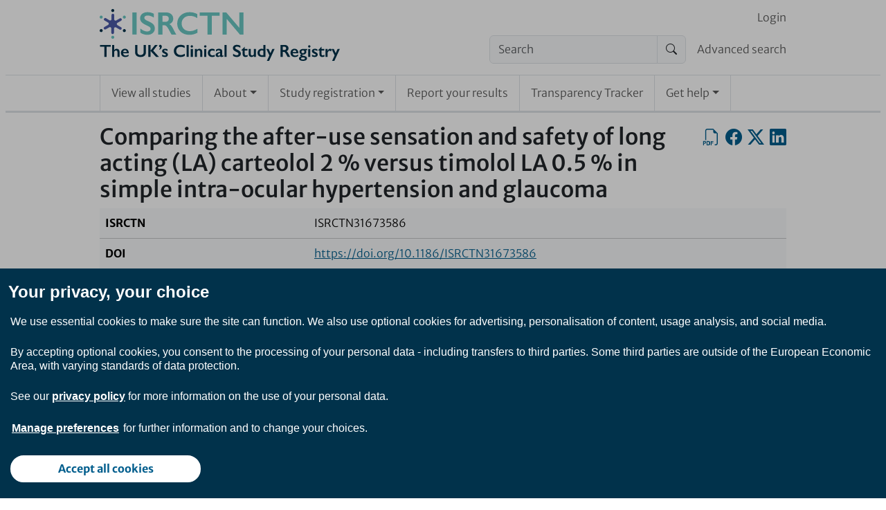

--- FILE ---
content_type: text/html; charset=UTF-8
request_url: https://www.isrctn.com/ISRCTN31673586
body_size: 8136
content:

<!DOCTYPE html>
<html lang="en">
    <head>
        <meta charset="utf-8">
        <meta http-equiv="X-UA-Compatible" content="IE=edge">
        <meta name="viewport" content="width=device-width, initial-scale=1">
        
            

    <meta property="og:site_name" content="ISRCTN Registry">
    <meta property="og:title" content="Comparing the after-use sensation and safety of long acting (LA) carteolol 2 % versus timolol LA 0.5 % in simple intra-ocular hypertension and glaucoma">
    <meta property="og:type" content="article" />
    <meta property="og:image" content="https://www.isrctn.com/assets/images/icons/icon-sharing.png">
    <meta property="og:url" content="https://www.isrctn.com/ISRCTN31673586">
    <meta name="twitter:card" content="summary">

    
        <meta name="dc.identifier" content="https://doi.org/10.1186/ISRCTN31673586">
    
    
        <meta name="description" content="Not provided at time of registration">
        <meta name="og:description" content="Not provided at time of registration">
    

        
        
            <script nonce="Vsw3Fa+n0o2vAMYQNTIuYA==">
  window.dataLayer = window.dataLayer || [];
  (function(w,d,s,l,i){w[l]=w[l]||[];w[l].push({'gtm.start':
  new Date().getTime(),event:'gtm.js'});var f=d.getElementsByTagName(s)[0],
  j=d.createElement(s),dl=l!='dataLayer'?'&l='+l:'';j.async=true;j.src=
  'https://www.googletagmanager.com/gtm.js?id='+i+dl;f.parentNode.insertBefore(j,f);
  })(window,document,'script','dataLayer','GTM-MRJWFGS');
</script>

        
        <link rel="apple-touch-icon" sizes="180x180" href="/assets/images/icons/d3df67ede062068351d77de84a40c81d-apple-touch-icon.png">
        <link rel="icon" type="image/png" sizes="32x32" href="/assets/images/icons/5e5e825d9721c06f0c2bd783137fbb16-favicon-32x32.png">
        <link rel="icon" type="image/png" sizes="16x16" href="/assets//images/icons/favicon-16x16.png">
        <link rel="mask-icon" href="/assets/images/icons/518ec70245f38855c643878ba47bc3c1-safari-pinned-tab.svg" color="#e6e6e6">
        <link rel="shortcut icon" href="/assets/images/icons/abb9640d7b6d2d5b2d2bf25f4a395f09-favicon.ico">
        <meta name="theme-color" content="#1b3051">
        <meta name="msapplication-TileColor" content="#1b3051">
        <meta name="msapplication-TileImage" content="/assets/images/icons/2393f2448680cb8e006aa992dffabdfc-app-icon-144x144.png">
        
            <link rel="stylesheet" media="screen" href="/assets/vite/frontend/52e9ae83d633717205b3d3578d068515-style.css"/>
            
                <link rel="stylesheet" href="https://cdn.datatables.net/v/bs5/dt-2.1.7/datatables.min.css"/>
            
            
                <script nonce="Vsw3Fa+n0o2vAMYQNTIuYA==" src="https://cmp.springernature.com/production_live/en/consent-bundle-78-latest.js"></script>
            
            
                <script nonce="Vsw3Fa+n0o2vAMYQNTIuYA==" src="https://cdn.jsdelivr.net/npm/sharer.js@0.5.2/sharer.min.js"></script>
            
                <script nonce="Vsw3Fa+n0o2vAMYQNTIuYA==" src="https://code.jquery.com/jquery-3.7.1.min.js" integrity="sha256-/JqT3SQfawRcv/BIHPThkBvs0OEvtFFmqPF/lYI/Cxo=" crossorigin="anonymous"></script>
            
                <script nonce="Vsw3Fa+n0o2vAMYQNTIuYA==" src="https://cdn.datatables.net/v/bs5/dt-2.1.7/datatables.min.js"></script>
            
            <script nonce="Vsw3Fa+n0o2vAMYQNTIuYA==" src="/assets/vite/frontend/ddcbee528983b4fb63f60facb85e7dbc-frontend.js"></script>
            <script nonce="Vsw3Fa+n0o2vAMYQNTIuYA==" src="/javascriptRoutes"></script>
        
        <title>ISRCTN - ISRCTN31673586: Comparing the after-use sensation and safety of long acting (LA) carteolol 2 % versus timolol LA 0.5 % in simple intra-ocular hypertension and glaucoma</title>
        
        
        </head>

    <body>
        
            <noscript><iframe src="https://www.googletagmanager.com/ns.html?id=GTM-MRJWFGS"
  height="0" width="0" style="display:none;visibility:hidden"></iframe></noscript>

        
        <div id="globalinitialisation"></div>

        <header id="pageheader" class="px-1 px-md-2">
    <a class="visually-hidden-focusable" href="#mainContent">
                Skip to content
    </a>
    
    <nav class="navbar navbar-light navbar-expand-md border-bottom d-block d-md-none px-0 py-0" id="headerSmallTop">
        <div class="container-fluid d-flex px-1 px-sm-2">
            <div class="flex-shrink-1 py-2">
                <a href="/" class="header-home-link">
    <img alt="ISRCTN registry"
    src="/assets/images/isrctn/4e8d17225074a3002b42852b906fc21c-isrctn-registry-logo.svg"/>
</a>
            </div>
            <button class="navbar-toggler my-3 ms-auto" type="button"
            data-bs-toggle="collapse"
            data-bs-target="#navExtended"
            aria-controls="navExtended"
            aria-expanded="false"
            aria-label="Toggle navigation">
            <span class="navbar-toggler-icon"></span>
        </button>
        <div class="collapse navbar-collapse" id="navExtended">
            <ul class="navbar-nav">
                
                <li class="nav-item">
                    <form action="/search?q=" method="get" role="search">
                        <div class="input-group align-self-center">
                            <input class="form-control bg-light"
                            name="q"
                            type="search"
                            autocomplete="off"
                            value=""
                            placeholder="Search"
                            aria-label="Search"/>
                            <button class="input-group-text" type="submit"><span class="visually-hidden">Search</span>
                                <i class="bi-search"></i></button>
                        </div>
                    </form>
                </li>
                <li class="nav-item">
                    <a class="nav-link"
                    href="/editAdvancedSearch">Advanced search</a>
                </li>
                
            <li id="editoriallinksmall" class="nav-item"></li>
            <li class="nav-item">
                <a class="nav-link"
                href="/search?q=">View all studies</a>
            </li>
            <li class="nav-item dropdown">
                <a class="nav-link dropdown-toggle" href="#" role="button" data-bs-toggle="dropdown" aria-expanded="false">About</a>
                <ul class="dropdown-menu">
                    <li><a class="nav-link px-2"
                    href="/page/about">About</a></li>
                    <li><a class="nav-link px-2"
                    href="/page/governance">Governance</a></li>
                    <li><a class="nav-link px-2"
                    href="/page/why-register">Why Register</a></li>
                </ul>
            </li>
            <li class="nav-item dropdown">
                <a class="nav-link dropdown-toggle" href="#" role="button" data-bs-toggle="dropdown" aria-expanded="false">Study registration</a>
                <ul class="dropdown-menu">
                    <li><a class="nav-link px-2"
                    href="/study/draft">Register your study</a></li>
                    <li><a class="nav-link px-2"
                    href="/study/update">Update your record</a></li>
                </ul>
            </li>
            <li class="nav-item"><a class="nav-link"
            href="/trial/report">Report your results</a></li>
            <li class="nav-item"><a class="nav-link"
            href="/search/tracker">Transparency Tracker</a></li>
            <li class="nav-item dropdown">
                <a class="nav-link dropdown-toggle" href="#" role="button" data-bs-toggle="dropdown" aria-expanded="false">Get help</a>
                <ul class="dropdown-menu">
                    <li><a class="nav-link px-2"
                    href="/page/help">Get help</a></li>
                    <li><a class="nav-link px-2"
                    href="/page/resources">Resources</a></li>
                    <li><a class="nav-link px-2"
                    href="/page/search-tips">Search Tips</a></li>
                    <li><a class="nav-link px-2"
                    href="/page/faqs">FAQs</a></li>
                    <li><a class="nav-link px-2"
                    href="/page/definitions">Definitions</a></li>
                    <li><a class="nav-link px-2"
                    href="/page/contact">Contact Us</a></li>
                </ul>
            </li>
            </ul>
            <ul class="navbar-nav" id="loginorsignupsmall"></ul>
        </div>
        </div>
    </nav>
    

    <div class="border-bottom pb-2 d-none d-md-block">
        <div class="container-with-max-width-lg px-0 d-flex align-items-center">
            <div class="flex-shrink-1">
                <a href="/" class="header-home-link">
    <img alt="ISRCTN registry"
    src="/assets/images/isrctn/4e8d17225074a3002b42852b906fc21c-isrctn-registry-logo.svg"/>
</a>
            </div>
            <div class="flex-grow-1 ps-2">
                <nav class="navbar navbar-light navbar-expand pb-0 d-none d-md-block" id="headerTop">
                    <div class="container-fluid d-flex px-0">
                        <div class="ms-auto" id="navLogin">
                            <ul class="navbar-nav" id="loginorsignup"></ul>
                        </div>
                    </div>
                </nav>
                
                <nav class="navbar navbar-light navbar-expand d-none d-md-block" id="headerMiddle">
                    <div class="container-fluid px-0">
                        <ul class="navbar-nav ms-auto d-flex">
                        
                        <li class="nav-item flex-shrink-1 pe-2">
                            <form class="my-0" action="/search?q=" method="get" role="search">
                                <div class="input-group align-self-center">
                                    <input class="form-control bg-light"
                                    name="q"
                                    type="search"
                                    autocomplete="off"
                                    value=""
                                    placeholder="Search"
                                    aria-label="Search"/>
                                    <button class="input-group-text" type="submit"><span class="visually-hidden">Search</span><i class="bi-search"></i></button>
                                </div>
                            </form>
                        </li>
                        <li class="nav-item flex-grow-1 text-nowrap d-flex align-items-center">
                            <a class="nav-link pe-0" href="/editAdvancedSearch">Advanced search</a>
                        </li>
                        
                        </ul>
                    </div>
                </nav>
            </div>
        </div>

    </div>

    
    <div class="px-0">
        <nav class="navbar navbar-light navbar-expand border-bottom py-0 d-none d-md-block" id="headerBottom">
            <div class="container-with-max-width-lg">
                <ul class="navbar-nav">
                    <li class="nav-item p-0 border-start border-end">
                        <a class="nav-link position-relative px-2 px-lg-3 py-3"
                        href="/search?q=">View all studies</a>
                    </li>
                    <li class="nav-item dropdown p-0 border-end">
                        <a class="nav-link dropdown-toggle position-relative px-2 px-lg-3 py-3" href="#" role="button" data-bs-toggle="dropdown" aria-expanded="false">About</a>
                        <ul class="dropdown-menu">
                            <li><a class="nav-link position-relative px-2 px-lg-3 py-3"
                            href="/page/about">About</a></li>
                            <li><a class="nav-link position-relative px-2 px-lg-3 py-3"
                            href="/page/governance">Governance</a></li>
                            <li><a class="nav-link position-relative px-2 px-lg-3 py-3"
                            href="/page/why-register">Why Register</a></li>
                        </ul>
                    </li>
                    <li class="nav-item dropdown p-0 border-end">
                        <a class="nav-link dropdown-toggle position-relative px-2 px-lg-3 py-3" href="#" role="button" data-bs-toggle="dropdown" aria-expanded="false">Study registration</a>
                        <ul class="dropdown-menu">
                            <li><a class="nav-link position-relative px-2 px-lg-3 py-3"
                            href="/study/draft">Register your study</a></li>
                            <li><a class="nav-link position-relative px-2 px-lg-3 py-3"
                            href="/study/update">Update your record</a></li>
                        </ul>
                    </li>
                    <li class="nav-item p-0 border-end">
                        <a class="nav-link position-relative px-2 px-lg-3 py-3"
                        href="/trial/report">Report your results</a></li>
                    <li class="nav-item p-0 border-end">
                        <a class="nav-link position-relative px-2 px-lg-3 py-3"
                        href="/search/tracker">Transparency Tracker</a></li>
                    <li class="nav-item dropdown p-0 border-end">
                        <a class="nav-link dropdown-toggle position-relative px-2 px-lg-3 py-3" href="#" role="button" data-bs-toggle="dropdown" aria-expanded="false">Get help</a>
                        <ul class="dropdown-menu">
                            <li><a class="nav-link position-relative px-2 px-lg-3 py-3"
                            href="/page/help">Get help</a></li>
                            <li><a class="nav-link position-relative px-2 px-lg-3 py-3"
                            href="/page/resources">Resources</a></li>
                            <li><a class="nav-link position-relative px-2 px-lg-3 py-3"
                            href="/page/search-tips">Search Tips</a></li>
                            <li><a class="nav-link position-relative px-2 px-lg-3 py-3"
                            href="/page/faqs">FAQs</a></li>
                            <li><a class="nav-link position-relative px-2 px-lg-3 py-3"
                            href="/page/definitions">Definitions</a></li>
                            <li><a class="nav-link position-relative px-2 px-lg-3 py-3"
                            href="/page/contact">Contact Us</a></li>
                        </ul>
                    </li>
                </ul>
            </div>
        </nav>
    </div>
</header>


        <div id="content" class="px-1 px-md-2 py-3">

            <div class="container-with-max-width-lg px-0">
                

                

                
            </div>

            

    <div class="container-with-max-width-lg px-0 isrctn-public-trial-view">
        <main id="mainContent">
            <div class="d-flex flex-wrap flex-sm-nowrap">
                <h1 title="Public title" class="flex-grow-1">Comparing the after-use sensation and safety of long acting (LA) carteolol 2 % versus timolol LA 0.5 % in simple intra-ocular hypertension and glaucoma</h1>
                
                <div class="d-flex align-self-start ms-auto ms-sm-0">
                    <a class="icon-link clickable align-self-start ms-0 ms-sm-2"
                    href="/pdf/31673586"
                    title="Export as PDF"
                    role="button"><span class="visually-hidden">Export as PDF</span>
                        <i class="bi-filetype-pdf bi-large"></i></a>
                    <a class="icon-link clickable align-self-start ms-2"
                    data-sharer="facebook"
                    data-title="I&#x27;m reading Comparing the after-use sensation and safety of long acting (LA) carteolol 2 % versus timolol LA 0.5 % in simple intra-ocular hypertension and glaucoma"
                    data-hashtag="ISRCTN"
                    data-url="https://www.isrctn.com/ISRCTN31673586"
                    href="#"
                    title="Share on Facebook"
                    role="button"><span class="visually-hidden">Share on Facebook</span>
                        <i class="bi-facebook bi-large"></i></a>
                    <a class="icon-link clickable align-self-start ms-2"
                    data-sharer="x"
                    data-title="I&#x27;m reading Comparing the after-use sensation and safety of long acting (LA) carteolol 2 % versus timolol LA 0.5 % in simple intra-ocular hypertension and glaucoma"
                    data-hashtags="ISRCTN"
                    data-url="https://www.isrctn.com/ISRCTN31673586"
                    href="#"
                    title="Share on X, the site formerly known as Twitter"
                    role="button"><span class="visually-hidden">Share on X, the site formerly known as Twitter</span>
                        <i class="bi-twitter-x bi-large"></i></a>
                    <a class="icon-link clickable align-self-start ms-2"
                    data-sharer="linkedin"
                    data-title="I&#x27;m reading Comparing the after-use sensation and safety of long acting (LA) carteolol 2 % versus timolol LA 0.5 % in simple intra-ocular hypertension and glaucoma"
                    data-hashtags="ISRCTN"
                    data-url="https://www.isrctn.com/ISRCTN31673586"
                    href="#"
                    title="Share on LinkedIn"
                    role="button"><span class="visually-hidden">Share on LinkedIn</span>
                    <i class="bi-linkedin bi-large"></i></a>
                        <span class="isrctn-hide-unless-editor">
                            <a class="icon-link clickable align-self-start ms-2"
                            href="/editorial/study/readonly/19553"
                            title="Editorial view"
                            role="button"><span class="visually-hidden">Editorial view</span>
                            <i class="bi-code-square bi-large"></i></a>
                        </span>
                </div>
                
            </div>
            <nav id="trialpagination" class="bold-links"></nav>
            <div class="table-responsive">
                <table class="table table-light">
                    <tbody>
                        <tr>
                            <th scope="row">ISRCTN</th>
                            <td>ISRCTN31673586</td>
                        </tr>
                        
                            <tr>
                                <th scope="row">DOI</th>
                                <td><a href="https://doi.org/10.1186/ISRCTN31673586">https://doi.org/10.1186/ISRCTN31673586</a></td>
                            </tr>
                        
                        
                            <tr>
                                <th scope="row">Protocol serial number</th>
                                <td>#529</td>
                            </tr>
                        
                        <tr>
                            <th scope="row"> Sponsor </th>
                            <td>Dr. Mann Pharma GmbH, Bausch &amp; Lomb Inc. (Germany) </td>
                        </tr>
                        <tr>
                            <th scope="row"> Funder </th>
                            <td>Bausch &amp; Lomb GmbH (Germany)</td>
                        </tr>
                    </tbody>
                </table>
            </div>

            <div class="container-fluid">
                <div class="row">
                    <div class="col col-12 col-sm-4 p-0 pe-sm-1">
                        <dl class="m-0">
                            <dt>Submission date</dt>
                            <dd>03/03/2010</dd>
                            <dt>Registration date</dt>
                            <dd>25/03/2010</dd>
                            <dt>Last edited</dt>
                            <dd>31/03/2010</dd>
                        </dl>
                    </div>
                    <div class="col col-12 col-sm-4 p-0 p-sm-1">
                        <dl class="m-0">
                            <dt>Recruitment status</dt>
                            <dd>No longer recruiting</dd>
                            <dt>Overall study status</dt>
                            <dd>Completed</dd>
                            <dt>Condition category</dt>
                            <dd>Eye Diseases</dd>
                        </dl>
                    </div>
                    <div class="col col-12 col-sm-4 p-0 ps-sm-1">
                    
                        


    
        <div class="Badge notAwarded" title="Retrospectively registered">
            <svg class="badgeIndicator" viewBox="0 0 10 10" height="17px" width="17px" xmlns="http://www.w3.org/2000/svg">
                <circle class="outer" cx="5" cy="5" r="4" stroke-width="1"></circle>
                <circle class="inner" cx="5" cy="5" r="3" stroke="white" stroke-width="1"></circle>
            </svg>
            <span class="Badgename">Prospectively registered</span>
        </div>
    


                    
                        


    
        <div class="Badge notAwarded" title="Protocol not yet added">
            <svg class="badgeIndicator" viewBox="0 0 10 10" height="17px" width="17px" xmlns="http://www.w3.org/2000/svg">
                <circle class="outer" cx="5" cy="5" r="4" stroke-width="1"></circle>
                <circle class="inner" cx="5" cy="5" r="3" stroke="white" stroke-width="1"></circle>
            </svg>
            <span class="Badgename">Protocol</span>
        </div>
    


                    
                        


    
        <div class="Badge notAwarded" title="SAP not yet added">
            <svg class="badgeIndicator" viewBox="0 0 10 10" height="17px" width="17px" xmlns="http://www.w3.org/2000/svg">
                <circle class="outer" cx="5" cy="5" r="4" stroke-width="1"></circle>
                <circle class="inner" cx="5" cy="5" r="3" stroke="white" stroke-width="1"></circle>
            </svg>
            <span class="Badgename">Statistical analysis plan</span>
        </div>
    


                    
                        


    
        <div class="Badge notAwarded" title="Results not yet added and study completed for more than 2 years">
            <svg class="badgeIndicator" viewBox="0 0 10 10" height="17px" width="17px" xmlns="http://www.w3.org/2000/svg">
                <circle class="outer" cx="5" cy="5" r="4" stroke-width="1"></circle>
                <circle class="inner" cx="5" cy="5" r="3" stroke="white" stroke-width="1"></circle>
            </svg>
            <span class="Badgename">Results</span>
        </div>
    


                    
                        


    
        <div class="Badge notAwarded" title="Raw data not yet added">
            <svg class="badgeIndicator" viewBox="0 0 10 10" height="17px" width="17px" xmlns="http://www.w3.org/2000/svg">
                <circle class="outer" cx="5" cy="5" r="4" stroke-width="1"></circle>
                <circle class="inner" cx="5" cy="5" r="3" stroke="white" stroke-width="1"></circle>
            </svg>
            <span class="Badgename">Individual participant data</span>
        </div>
    


                    
                        


    
        <div class="Badge notAwarded" title="Record last updated more than a year ago">
            <svg class="badgeIndicator" viewBox="0 0 10 10" height="17px" width="17px" xmlns="http://www.w3.org/2000/svg">
                <circle class="outer" cx="5" cy="5" r="4" stroke-width="1"></circle>
                <circle class="inner" cx="5" cy="5" r="3" stroke="white" stroke-width="1"></circle>
            </svg>
            <span class="Badgename">Record updated in last year</span>
        </div>
    


                    
                    </div>
                </div>
            </div>
            <section>
                <h2>Plain English summary of protocol</h2>
                <p>Not provided at time of registration</p>
            </section>

            <section>
                <h2>Contact information</h2>
                <div class="container-fluid">
                    <div class="row row-cols-md-2 row-cols-1">
                    
                        
                            
                                <div class="col ps-0 pe-0 pb-2 pe-md-1">
                                    <div class="card" id="contact-33abbcce-b85c-49e1-bb29-13e4b0cb9ce7">
                                        <div class="card-header">
                                            <strong>Prof Fréderic  Chiambaretta</strong><br/>
                                            <em>Scientific</em>
                                        </div>
                                        <div class="card-body">
                                            <address class="mb-0">
                                                <p>
                                                CHU de Clermont Ferrand  Service<br/>dOpthalmologie<br/>Hopital St. Jaques<br/>3 place Henri Dunant, BP 69<br/>Cermont Ferrand<br/>63000<br/>France
                                                </p>
                                                
                                            </address>
                                        </div>
                                    </div>
                                </div>
                            
                        
                    
                    </div>
                </div>
            </section>

            <section>
                <h2>Study information</h2>
                <div class="table-responsive">
                    <table class="table table-light mw-100">
                        <tbody>
                            <tr><th scope="row" class="w-25">Primary study design</th><td class="w-75">Interventional</td></tr>
                            
                                <tr><th scope="row" class="w-25">Study design</th><td class="w-75">Investigator-masked parallel group randomised controlled trial</td></tr>
                                <tr><th scope="row" class="w-25">Secondary study design</th><td class="w-75">Randomised controlled trial</td></tr>
                            
                            
                                    
                                            <tr><th scope="row" class="w-25">Study type</th>
                                                <td class="w-75"><a href="Not available in web format, please use the contact details below to request a patient information sheet" title="Not available in web format, please use the contact details below to request a patient information sheet" target="_blank">Participant information sheet</a></td></tr>
                                        
                                
                            <tr><th scope="row" class="w-25">Scientific title</th><td class="w-75">Randomised, parallel-group, multicentre study to evaluate the after-use sensation and safety of carteolol LA 2% versus timolol LA 0.5% in simple intra-ocular hypertension and glaucoma</td></tr>
                            
                                <tr><th scope="row" class="w-25">Study acronym</th><td class="w-75">Carteolol</td></tr>
                            
                            <tr><th scope="row" class="w-25">Study objectives</th><td class="w-75">In this study the hypothesis will be tested that a 3-month treatment with Carteolol is superior<br/>to a 3-month treatment with Timolol in the subjective tolerance (ocular discomfort) upon<br/>instillation.<br/>Ocular hypertension or Primary Open Angle Glaucoma (POAG) (superiority design)</td></tr>
                            
                            
                            
                                
                                <tr><th scope="row" class="w-25">Ethics approval(s)</th><td class="w-75">1. Belgium (Lead Centre): Ethics Committee of UZ Leuven (KUL) approved on the 10th of April 2008 (ref: ML 4750) <br/>2. Czech Republic: Local ethics committee (Eticke Komise) approved on the 17th of January 2008 (refs: protocol UtCIV; approval no. 1743107S-MEK)<br/>3. France: Local ethics committee (Comité de protection des personnes Sud Est 6) approved on the 2nd of November 2007 (ref: AU 714) <br/>4. Poland: Local ethics committee (Komisja Bioethyczna) approved on the 6th of January 2007 (ref: KB-517/2007) <br/>5. Portugal: National Ethics Committee for Clinical Investigation (CEIC) approved on the 19th of May 2008 (ref: 0804AU135)</td></tr>
                            
                            <tr><th scope="row" class="w-25">Health condition(s) or problem(s) studied</th><td class="w-75">Unilateral or bilateral ocular hypertension; Primary Open Angle Glaucoma (POAG)</td></tr>
                            <tr><th scope="row" class="w-25">Intervention</th><td class="w-75">Written informed consent was obtained at baseline visit 1 (day 0). Eligibility was determined by reviewing medical history, recording of concomitant medication, external eye examination (signs of inflammation on eye lids, lid closure, lid motility, bulbar motility, conjunctival injection), and a check of inclusion and exclusion criteria. <br/>Eligible patients were randomised to receive either<br/>1. Carteolol LA 2%: Daily, 1 drop at 8 AM in the eye(s) to be treated over 3 months<br/>2. Timolol LA 0.5%: Daily, 1 drop at 8 AM in the eye(s) to be treated over 3 months<br/>Patients received the appropriate medication and diary card. <br/><br/>Follow up visits were carried out on days 30 and 90 (± 3 days). Further medication and diary cards were distributed on day 30 only. Used and unused bottles and diary cards were collected at both visits. Patients were not followed up beyond the end of the intervention period.</td></tr>
                            <tr><th scope="row" class="w-25">Intervention type</th><td class="w-75">Other</td></tr>
                            
                            <tr><th scope="row" class="w-25">Primary outcome measure(s)</th><td class="w-75">
                                
                                
                                    <p>Evaluation of the subjective tolerance upon instillation (rate of patients experiencing symptoms of discomfort), graded as very good, good, bad or very bad, measured at baseline, 1 and 3 months</p>
                                
                            </td></tr>
                            <tr><th scope="row" class="w-25">Key secondary outcome measure(s)</th><td class="w-75">
                                
                                
                                    <p>1. Assessment of each of the symptoms of the Glaucoma Symptom <br/>Scale [15] (Yes/ No): burning/smarting/stinging, tearing, dryness, itching, soreness/tiredness, feeling of something in the eye, blurry/dim vision, hard to see in daylight, hard to see in dark places and halos around the light (for those who report a given symptom, a bothersome scale will be used: very, somewhat, a little, not at all) <br/>2. Slit lamp examination (examination of conjunctiva, cornea, iris, lens,  anterior chamber), performed at baseline, 1 and 3 months<br/>3. Tear-film-break-up-time-test (BUT-test; sec), performed at baseline, 1 and 3 months <br/>4. Fluorescein staining of the cornea, performed at baseline, 1 and 3 months <br/>5. Van Bijsterveld test (Lissamine green), performed at baseline, 1 and 3 months <br/>6. IOP measured at 12 PM (+/- 30mn), measured at baseline, 1 and 3 months<br/>7. Assessment of Visual acuity and visual field, measured at baseline (if no visual field performed during the previous 3 months) and at 3 months<br/>8. Fundoscopy, performed at baseline, 1 and 3 months <br/>9. Adverse events, reported at 1 and 3 months <br/>10. Compliance, reported at 1 and 3 months</p>
                                
                            </td></tr>
                            <tr><th scope="row" class="w-25">Completion date</th><td class="w-75">10/08/2009</td></tr>
                            
                        </tbody>
                    </table>
                </div>

            </section>

            <section>
                <h2>Eligibility</h2>
                <div class="table-responsive">
                    <table class="table table-light mw-100">
                        <tbody>
                            <tr><th scope="row" class="w-25">Participant type(s)</th><td class="w-75">Patient</td></tr>
                            <tr><th scope="row" class="w-25">Age group</th><td class="w-75">Adult</td></tr>
                            
                            
                            <tr><th scope="row" class="w-25">Sex</th><td class="w-75">All</td></tr>
                            
                                <tr><th scope="row" class="w-25">Target sample size at registration</th><td class="w-75">194</td></tr>
                            
                            
                            <tr><th scope="row" class="w-25">Key inclusion criteria</th><td class="w-75">1. Adult patients, men or women<br/>2. Suffering from unilateral or bilateral ocular hypertension or POAG<br/>3. Intraocular Pressure (IOP) controlled with beta-blocker monotherapy (IOP &lt; 21mmHg and<br/>visual field stable)<br/>4. Written informed consent</td></tr>
                            <tr><th scope="row" class="w-25">Key exclusion criteria</th><td class="w-75">1. Age &lt; 18 years<br/>2. IOP not controlled with beta-blocker monotherapy<br/>3. Angle closure, congenital and secondary glaucoma<br/>4. Any pathology contraindicating an IOP measurement<br/>5. Any intraocular infection or inflammation, ocular trauma, ocular surgery or laser trabeculoplasty within the previous 3 months<br/>6. Previous intolerance to carteolol or timolol, or to any other ingredients of<br/>the tested products<br/>7. Beta-blocker contraindications<br/>8. Ocular corticosteroids<br/>9. Contact lens wearers<br/>10. Severe systemic or ocular disease<br/>11. Hypotension<br/>12. Drug, alcohol abuse<br/>13. Involvement in the last 30 days in any other investigational drug study<br/>14. Expected change in treatment of concomitant disease<br/>15. Patients with a history of recurrent ocular herpes and/or recurrent uveitis<br/>16. Change in ocular treatment within the last month<br/>17. Patients treated with other topical ocular treatment within the last month <br/>18. Pregnant or lactating women<br/>19. Women of child-bearing potential considering becoming pregnant during the course of the study and those not taking precautions to avoid pregnancy<br/>20. Patients for whom, in the physician&#x27;s opinion, any of the protocol<br/>procedures may pose a special risk not outweighed by the potential benefits of participating in the study<br/>21. Patients who are unlikely to comply with the study protocol or who are likely to be moving and lost to follow up in the study period<br/>22. Patients with neurotic, psychiatric disorders or suicidal tendencies</td></tr>
                            <tr><th scope="row" class="w-25">Date of first enrolment</th><td class="w-75">11/12/2007</td></tr>
                            <tr><th scope="row" class="w-25">Date of final enrolment</th><td class="w-75">10/08/2009</td></tr>
                        </tbody>
                    </table>
                </div>
            </section>

            <section>
                <h2>Locations</h2>
                <h3>Countries of recruitment</h3>
                <ul class="list-inline">
                
                    <li>Belgium</li>
                
                    <li>Czech Republic</li>
                
                    <li>France</li>
                
                    <li>Poland</li>
                
                    <li>Portugal</li>
                
                </ul>

                <h3>Study participating centre</h3>
                <div class="container-fluid">
                    <div class="row row-cols-md-2 row-cols-1">
                    
                        
                            
                                <div class="col ps-0 pe-0 pb-2 pe-md-1">
                                    <div class="card" id="trial-centre-f89e3e57-a8e0-4e87-8cbe-9e5cea199c15">
                                        <div class="card-header">
                                            <strong>CHU de Clermont Ferrand  Service</strong>
                                        </div>
                                        <div class="card-body">
                                            <address class="mb-0">
                                            Cermont Ferrand<br/>63000<br/>France
                                            </address>
                                        </div>
                                    </div>
                                </div>
                            
                        
                    
                    </div>
                </div>
            </section>

            <section>
                <h2>Results and Publications</h2>
                <div class="table-responsive">
                    <table class="table table-light mw-100">
                        <tbody>
                            <tr><th scope="row" class="w-25">Individual participant data (IPD) Intention to share</th><td class="w-75">No</td></tr>
                            <tr><th scope="row" class="w-25">IPD sharing plan summary</th><td class="w-75">Not provided at time of registration</td></tr>
                            <tr><th scope="row" class="w-25">IPD sharing plan</th><td class="w-75"></td></tr>
                        </tbody>
                    </table>
                </div>

                
                    <h3>Study outputs</h3>
                    <div class="table-responsive">
                    
<table class="table" id="outputs_table">
    <thead>
        <tr>
            <th>Output type</th>
            <th>Details</th>
            <th>Date created</th>
            <th>Date added</th>
            <th>Peer reviewed?</th>
            <th>Patient-facing?</th>
        </tr>
    </thead>
    <tbody>
        
            <tr class="odd">
                
                        <td><a href="Not available in web format, please use the contact details below to request a patient information sheet" title="Not available in web format, please use the contact details below to request a patient information sheet" target="_blank">Participant information sheet</a></td>
                        <td>Participant information sheet</td>
                    
            <td data-order="20403">11/11/2025</td>
            <td data-order="20403">11/11/2025</td>
            <td>No</td>
            <td>Yes</td>
            </tr>

        
    </tbody>
</table>

                    </div>
                

                
            </section>

            
            <nav id="trialpaginationbottom" class="bold-links"></nav>
        </main>
    </div>

        </div>

        <footer class="border-top px-1 px-sm-2 py-3">
    <div class="container-with-max-width-lg">
        <div class="container-fluid mb-3 px-0">
            <div class="row row-cols-1 row-cols-sm-2 row-cols-md-4 mx-0">
                <div class="col ps-0 ps-sm-1 ps-md-2 pe-0 pe-sm-1 pe-md-2">
                    <nav class="navbar-light">
                        <ul class="navbar-nav flex-column">
                            <li class="nav-item">
                                <a class="nav-link py-0" href="https://x.com/ISRCTN" target="_blank">Follow us on X</a>
                            </li>
                            <li class="nav-item">
                                <a class="nav-link py-0" href="https://www.linkedin.com/company/isrctn/posts/" target="_blank">Follow us on LinkedIn</a>
                            </li>
                        </ul>
                    </nav>
                </div>
            </div>
        </div>
        <div class="container-fluid mb-2 px-0">
            <button class="btn btn-isrctn-primary btn-well-padded" data-cc-action="preferences">Manage cookie preferences</button>
        </div>
        <div class="d-flex text-secondary small">
            <div class="me-auto">
                <span>© 2025 BioMed Central Ltd unless otherwise stated. Part of <a href="http://www.springernature.com">Springer Nature</a>.</span>
            </div>
            <div class="ms-auto">
                <span><a href="/page/terms" rel="license">Terms & Conditions</a>
                    and <a href="/page/privacy">Privacy Policy</a></span>
            </div>
        </div>
    </div>
</footer>
<div id="cookieFooter" class="border-top container-fluid px-1 px-sm-2 py-2">
    <div class="container-with-max-width-lg">
        <div class="d-flex">
            <a href="http://biomedcentral.com" target="_blank" class="d-inline-block me-auto">
                <img width="106" height="44" alt="BMC - Part of Springer Nature"
                src="/assets/images/nextgen/1258e4d180b1c67ff7021f2ce194b70d-bmc-springer-logo.png"/></a>
            <a href="http://www.springernature.com/" target="_blank" class="d-inline-block ms-auto my-auto">
                <img width="218" height="21" alt="Springer Nature"
                src="/assets/images/nextgen/a95bf26cde074dd6a1232821b1be1d74-springer-nature-logo.png"/>
            </a>
        </div>
    </div>
</div>


        
            <script nonce="Vsw3Fa+n0o2vAMYQNTIuYA==">
                
                    (function(fn) {
                        if (document.readyState !== 'loading') {
                            fn();
                        } else {
                            document.addEventListener('DOMContentLoaded', fn);
                        }
                    })(function() {
                        
                            try {
                                
    vueFrontend.mountGlobalInitialisation('#globalinitialisation', {});

                            } catch (e) {
                                console.warn(e);
                            }
                        
                            try {
                                
  const mountLoginOrSignupBaseProps = {
    "loginFormLink": "/authentication/login",
    "loginFormText": "Login",
    "logoutFormLink": "/authentication/logout",
    "logoutFormText": "Logout",
    "myAccountFormLink": "/trialist",
    "myAccountFormText": "My Account",
    "editorialLink": "/editorial",
    "editorialText": "Editorial",
    "isOpenId": true
  };

  vueFrontend.mountLoginOrSignup('#loginorsignup',
    { isInHeaderTop: true, ...mountLoginOrSignupBaseProps}
  );

  vueFrontend.mountLoginOrSignup('#loginorsignupsmall',
    { isInHeaderTop: false, ...mountLoginOrSignupBaseProps}
  );


                            } catch (e) {
                                console.warn(e);
                            }
                        
                            try {
                                let table = new DataTable('#outputs_table', {
  paging: false,
});
                            } catch (e) {
                                console.warn(e);
                            }
                        
                            try {
                                vueFrontend.mountTrialPagination('#trialpagination', {});
                            } catch (e) {
                                console.warn(e);
                            }
                        
                            try {
                                vueFrontend.mountTrialPagination('#trialpaginationbottom', {});
                            } catch (e) {
                                console.warn(e);
                            }
                        
                    });
                
            </script>
        
    </body>
</html>










--- FILE ---
content_type: application/javascript; charset=utf-8
request_url: https://cmp.springernature.com/production_live/en/consent-bundle-78-latest.js
body_size: 32409
content:
!function(){"use strict";Element.prototype.matches||(Element.prototype.matches=Element.prototype.msMatchesSelector||Element.prototype.webkitMatchesSelector),Element.prototype.closest||(Element.prototype.closest=function(e){var t=this;do{if(Element.prototype.matches.call(t,e))return t;t=t.parentElement||t.parentNode}while(null!==t&&1===t.nodeType);return null}),"function"!=typeof Object.assign&&Object.defineProperty(Object,"assign",{value:function(e,t){if(null==e)throw new TypeError("Cannot convert undefined or null to object");for(var n=Object(e),r=1;r<arguments.length;r++){var s=arguments[r];if(null!=s)for(var o in s)Object.prototype.hasOwnProperty.call(s,o)&&(n[o]=s[o])}return n},writable:!0,configurable:!0}),void 0===Number.parseInt&&(Number.parseInt=window.parseInt);!function(e,t){void 0===t&&(t={});var n=t.insertAt;if("undefined"!=typeof document){var r=document.head||document.getElementsByTagName("head")[0],s=document.createElement("style");s.type="text/css","top"===n&&r.firstChild?r.insertBefore(s,r.firstChild):r.appendChild(s),s.styleSheet?s.styleSheet.cssText=e:s.appendChild(document.createTextNode(e))}}(".cc-banner{background-color:#01324b;border:none!important;bottom:0;box-sizing:border-box;color:#fff!important;left:0;line-height:1.3;margin:auto 0 0;max-width:100%;outline:0;overflow:visible;padding:0;position:fixed;right:0;width:100%;z-index:99999}.cc-banner::backdrop{background-color:#0000004d}.cc-banner *{color:inherit!important}.cc-banner:focus{box-shadow:none;outline:0}.cc-banner a{color:#fff!important;text-decoration:underline}.cc-banner a:active,.cc-banner a:focus,.cc-banner a:hover{color:inherit;text-decoration:none}.cc-banner a:focus{outline:3px solid #08c!important}.cc-banner h2,.cc-banner h3,.cc-banner h4,.cc-banner h5,.cc-banner h6{font-family:sans-serif;font-style:normal;font-weight:700;margin:0 0 .5em}.cc-banner .cc-h2,.cc-banner h2{font-size:18px}.cc-banner .cc-h3,.cc-banner h3{font-size:16px}.cc-banner .cc-h4,.cc-banner .cc-h5,.cc-banner .cc-h6,.cc-banner h4,.cc-banner h5,.cc-banner h6{font-size:14px}.cc-banner .cc-button{font-size:16px}.cc-banner__content{background-color:#01324b;display:flex;flex-direction:column;margin:0 auto;max-height:90vh;max-width:100%;padding:16px;position:relative}.cc-banner__content:focus{outline:0}@media (min-width:680px){.cc-banner__content{padding:12px}}@media (min-width:980px){.cc-banner__content{max-height:60vh;padding-bottom:20px;padding-top:20px}}@media (min-width:1320px){.cc-banner__content{padding-bottom:40px;padding-top:40px}}.cc-banner__container{display:flex;flex-direction:column;margin:auto;max-width:1320px;overflow:auto}.cc-banner__title{background:none!important;border:0;flex-shrink:0;font-size:18px!important;font-size:22px!important;font-weight:700!important;letter-spacing:normal;margin:0 0 12px!important;padding:0}@media (min-width:680px){.cc-banner__title{font-size:24px!important;margin:0 0 16px!important}}@media (min-width:1320px){.cc-banner__title{font-size:26px!important;margin:0 0 24px!important}}.cc-banner__body{display:flex;flex-direction:column;font-family:-apple-system,BlinkMacSystemFont,Segoe UI,Roboto,Oxygen-Sans,Ubuntu,Cantarell,Helvetica Neue,sans-serif!important;overflow-x:hidden;overflow-y:auto;padding:3px 3px 16px}@media (min-width:980px){.cc-banner__body{flex-direction:row}}.cc-banner__policy p{font-size:16px!important;margin:0;max-width:none}.cc-banner__policy p:not(:last-child){margin:0 0 16px}@media (min-width:980px){.cc-banner__policy p:not(:last-child){margin:0 0 24px}}.cc-banner__policy p a{font-size:16px!important;font-weight:700}.cc-banner__footer{box-shadow:none;flex-shrink:0;font-family:-apple-system,BlinkMacSystemFont,Segoe UI,Roboto,Oxygen-Sans,Ubuntu,Cantarell,Helvetica Neue,sans-serif !important!important;margin:0;padding:12px 0 3px 3px;position:relative}@media (min-width:380px){.cc-banner__footer{align-items:stretch;display:flex;flex-wrap:wrap}}@media (min-width:680px){.cc-banner__footer{box-shadow:none;flex-wrap:nowrap;width:40%}}.cc-banner__footer .cc-banner__button{flex:1 1 auto;font-weight:700;overflow:hidden;padding:.5em 1em;width:100%}@media (min-width:680px){.cc-banner__footer .cc-banner__button{max-width:275px}}.cc-banner__footer .cc-banner__button:not(:last-child){margin-bottom:12px}@media (min-width:680px){.cc-banner__footer .cc-banner__button:not(:last-child){margin-bottom:0;margin-right:16px}}@media (min-width:980px){.cc-banner__footer .cc-banner__button:not(:last-child){margin-right:24px}}.cc-banner__button-preferences{padding-left:0;padding-right:0}@media (min-width:380px){.cc-banner__button-preferences{flex:0 0 auto;margin:auto}}@media (min-width:680px){.cc-banner__button-preferences{margin:0}}@media (min-width:380px) and (max-width:680px){.cc-banner__button-break{display:block}}@media (min-width:680px){.cc-banner--is-tcf .cc-banner__footer{width:auto}}@media (min-width:980px){.cc-banner--is-tcf .cc-banner__footer{padding-right:48px;width:66%}}.cc-banner--is-tcf .cc-banner__stacks-intro{font-size:16px!important}.cc-banner--is-tcf .cc-banner__stacks{margin:16px 0 0}@media (min-width:980px){.cc-banner--is-tcf .cc-banner__stacks{display:flex;flex:0 0 33%;flex-direction:column;margin:0 0 0 48px;overflow:auto}}.cc-banner--is-tcf .cc-banner__stacks-intro{font-size:16px;margin:0 0 12px}.cc-banner--is-tcf .cc-banner__stacks-details{padding:0 3px}.cc-banner--is-tcf .cc-banner .cc-details{border-color:#fff3!important}.cc-box{border-radius:10px;padding:12px}.cc-box--info{background-color:#eff6fb}.cc-box--light{background-color:#faf9f6}.cc-button{border:2px solid #0000;border-radius:32px!important;color:inherit;cursor:pointer;font-size:14px;font-weight:700!important;left:auto;line-height:1.2;margin:0;padding:.5em 1em;right:auto;text-transform:none!important;transition:all .2s}@media (min-width:680px){.cc-button{font-size:14px;padding:.75em 1em}}.cc-button--sm{font-size:12px;padding:2px 8px!important}.cc-button--primary{background-color:#025e8d!important;border-color:#025e8d!important;color:#fff!important}.cc-button--primary:focus{outline:3px solid #08c}.cc-button--primary:focus,.cc-button--primary:hover,.cc-button--secondary{background-color:#fff!important;border-color:#025e8d!important;color:#025e8d!important}.cc-button--secondary:focus{background-color:#025e8d!important;border-color:#fff!important;color:#fff!important;outline:3px solid #08c!important}.cc-button--secondary:hover{background-color:#025e8d!important;border-color:#025e8d!important;color:#fff!important}.cc-button--secondary:active{border:2px solid #01324b!important}.cc-button--secondary.cc-button--contrast{border-color:#fff!important}.cc-button--secondary.cc-button--contrast:hover{background-color:initial!important;color:#fff!important}.cc-button--tertiary{background-color:#f0f7fc!important;background-image:none;border:2px solid #f0f7fc;color:#025e8d!important;text-decoration:underline!important;text-underline-offset:.25em}.cc-button--tertiary:focus{outline:3px solid #08c!important}.cc-button--tertiary:hover{text-decoration-thickness:.25em}.cc-button--tertiary:active{color:#013c5b}.cc-button--link{background-color:initial!important;border-color:#0000!important;border-radius:0!important;color:inherit!important;padding:0!important;text-decoration:underline!important;width:inherit!important}.cc-button--link:focus{outline:3px solid #08c}.cc-button--link:hover{background-color:initial!important;box-shadow:none;text-decoration:none}.cc-button--text{border-radius:0;padding:0}.cc-button--details{padding-right:24px!important;position:relative;width:auto}.cc-button--details:after,.cc-button--details:before{background-color:currentColor;content:\"\";position:absolute;transition:transform .25s ease-out}.cc-button--details:before{height:10px;margin-top:-5px;right:12px;top:50%;width:2px}.cc-button--details:after{height:2px;margin-top:-1px;right:8px;top:50%;width:10px}.cc-button--details.cc-active:before{transform:rotate(90deg);transform-origin:center}.cc-button--details.cc-active:after{display:none}.cc-details{border-bottom:1px solid #0000001a;padding:12px 0;position:relative;width:100%}.cc-details__summary{align-items:center;display:flex;font-size:14px;font-weight:700;list-style-type:none}.cc-details__summary:focus,.cc-details__summary:focus-visible{outline:3px solid #08c!important;will-change:auto}.cc-details__title{align-items:baseline;display:flex}.cc-details__title h2,.cc-details__title h3,.cc-details__title h4,.cc-details__title h5{line-height:1.4;margin:0!important}.cc-details__title svg{flex-shrink:0;margin-right:8px;position:relative;top:-1px;transition:all .2s}.cc-details[open] .cc-details__title svg{top:2px;transform:rotate(90deg)}.cc-details__switch{margin-left:auto}.cc-details__section{padding:16px 0 0 18px}.cc-details__section p{margin:0}.cc-details__section p:not(:last-child){margin-bottom:12px}details summary::-webkit-details-marker{display:none}.cc-radio{align-items:center;display:flex;position:relative}.cc-radio *{cursor:pointer}.cc-radio__input{height:22px;left:0;position:absolute;top:0;width:22px}.cc-radio__input:focus{outline:none}.cc-radio__label{color:inherit;font-size:14px;font-weight:700;line-height:23px;margin:0;padding-left:28px}.cc-radio__label:after,.cc-radio__label:before{background-color:#fff;content:\"\";display:block;position:absolute;transition:transform .25s ease-out}.cc-radio__label:before{border:1px solid #777;border-radius:50%;height:22px;left:0;top:0;width:22px}.cc-radio__label:after{border:7px solid #025e8d;border-radius:50%;height:0;left:4px;opacity:0;top:4px;width:0}.cc-radio__input:focus+.cc-radio__label:before{box-shadow:0 0 0 2px #08c;outline:none}.cc-radio__label--hidden{display:none}.cc-radio__input:checked+.cc-radio__label:after{opacity:1}.cc-radio__input:disabled{cursor:default}.cc-radio__input:disabled+.cc-radio__label{cursor:default;opacity:.5}.cc-switch *{cursor:pointer}.cc-switch{align-items:center;display:flex;line-height:1}.cc-switch__label{cursor:pointer;display:inline-block;font-size:14px;font-weight:700;margin:0;-webkit-user-select:none;user-select:none}.cc-switch__input[type=checkbox]{-webkit-appearance:none;appearance:none;background-color:#fff!important;background-image:url(\"data:image/svg+xml;charset=utf-8,%3Csvg xmlns='http://www.w3.org/2000/svg' viewBox='-4 -4 8 8'%3E%3Ccircle r='3' fill='rgba(0, 0, 0, 0.25)'/%3E%3C/svg%3E\")!important;background-position:0!important;background-repeat:no-repeat!important;border:1px solid #777!important;border-radius:16px!important;height:18px!important;margin:0 8px 0 0!important;transition:background-position .2s ease-in-out!important;width:32px!important}.cc-switch__input[type=checkbox]:focus{background-image:url(\"data:image/svg+xml;charset=utf-8,%3Csvg xmlns='http://www.w3.org/2000/svg' viewBox='-4 -4 8 8'%3E%3Ccircle r='3' fill='%2380b3cc'/%3E%3C/svg%3E\")!important}.cc-switch__input[type=checkbox]:checked{background-color:#025e8d!important;background-image:url(\"data:image/svg+xml;charset=utf-8,%3Csvg xmlns='http://www.w3.org/2000/svg' viewBox='-4 -4 8 8'%3E%3Ccircle r='3' fill='%23fff'/%3E%3C/svg%3E\")!important;background-position:100%!important}.cc-switch__input[type=checkbox]:checked~.cc-switch__label>.cc-switch__text-off,.cc-switch__input[type=checkbox]:not(:checked)~.cc-switch__label>.cc-switch__text-on{display:none}.cc-switch__input[type=checkbox]:hover{cursor:pointer;outline:none}.cc-switch__input[type=checkbox]:focus-visible{cursor:pointer;outline:3px solid #fc0}.cc-switch__input[type=checkbox]:checked:before{background-color:none!important;color:#0000!important}.cc-list>ul,ul.cc-list{list-style-type:disc;margin-left:0;padding-left:0}.cc-list>ul>li,ul.cc-list>li{margin-left:1em}.cc-list>ul>li:not(:last-child),ul.cc-list>li:not(:last-child){margin-bottom:4px}.cc-list__title{margin-bottom:8px!important}.cc-list--inline>ul,ul.cc-list--inline{display:flex;flex-wrap:wrap;list-style-type:none}.cc-list--inline>ul>li,ul.cc-list--inline>li{margin:0 .5em .5em 0}.cc-overlay{background-color:#0000004d;z-index:99998}.cc-overlay,.cc-preferences{bottom:0;left:0;position:fixed;right:0;top:0}.cc-preferences{background-color:#050a14f2!important;border:0;box-sizing:border-box;color:#111;font-family:sans-serif!important;line-height:1.4;margin:auto;max-height:100vh;overflow:auto;padding:0;z-index:100000}.cc-preferences:focus{outline:none}.cc-preferences *,.cc-preferences :after,.cc-preferences :before{box-sizing:inherit!important}.cc-preferences h2,.cc-preferences h3,.cc-preferences h4,.cc-preferences h5,.cc-preferences h6{font-family:sans-serif;font-style:normal;font-weight:700;margin:0 0 .5em}.cc-preferences .cc-h2,.cc-preferences h2{font-size:18px}.cc-preferences .cc-h3,.cc-preferences h3{font-size:16px}.cc-preferences .cc-h4,.cc-preferences .cc-h5,.cc-preferences .cc-h6,.cc-preferences h4,.cc-preferences h5,.cc-preferences h6{font-size:14px}.cc-preferences a{color:#025e8d;text-decoration:underline}.cc-preferences a:hover{color:inherit;text-decoration:none}.cc-preferences h3{background:none;color:#111;text-transform:none}dialog.cc-preferences{background-color:initial}dialog.cc-preferences::backdrop{background-color:#000000e6}.cc-preferences__dialog{display:flex;flex-direction:column;margin:auto;max-height:100vh;max-width:860px;padding:12px;position:relative}.cc-preferences__dialog>:last-child{border-bottom-left-radius:10px;border-bottom-right-radius:10px}@media (min-width:980px){.cc-preferences__dialog{padding:16px}}.cc-preferences__close{background:#0000!important;border:1px solid #ececec;border-radius:50%;color:#111!important;cursor:pointer;font-family:Times New Roman,serif;font-size:40px;height:40px;left:auto;line-height:1;margin-top:-20px;padding:0!important;position:absolute;right:20px;top:50%;width:40px}.cc-preferences__close:focus{outline:3px solid #08c}.cc-preferences__close-label{border:0;clip:rect(0,0,0,0);height:1px;margin:-100%;overflow:hidden;padding:0;position:absolute!important;width:1px}.cc-preferences__header{background:#fff!important;border-bottom:1px solid #0000001a;border-top-left-radius:10px;border-top-right-radius:10px;padding:16px;position:relative;text-align:center}.cc-preferences__title{background:none!important;color:#111!important;font-family:sans-serif!important;font-size:18px!important;font-weight:700!important;margin:0!important;padding-right:16px!important}@media (min-width:480px){.cc-preferences__title{padding-right:0!important}}@media (min-width:980px){.cc-preferences__title{font-size:22px!important}}.cc-preferences__body{background:#fff!important;flex:1 1 auto;min-height:200px;overflow-x:hidden;overflow-y:auto;padding:16px}.cc-preferences__footer{background:#fff!important;border-top:1px solid #d0d0d0;box-shadow:0 0 5px 0 #0003;margin-bottom:0;padding:12px;position:relative}@media (min-width:480px){.cc-preferences__footer{align-items:stretch;display:flex}}.cc-preferences__footer>.cc-button{display:block;width:100%}@media (min-width:480px){.cc-preferences__footer>.cc-button{flex:1 1 auto}}@media (min-width:980px){.cc-preferences__footer>.cc-button{flex-basis:auto}}@media (min-width:480px){.cc-preferences__footer>.cc-button:not(:first-child){margin-left:12px}}.cc-preferences__footer>.cc-button:not(:last-child){margin-bottom:8px}@media (min-width:480px){.cc-preferences__footer>.cc-button:not(:last-child){margin-bottom:0}}.cc-preferences__categories{list-style:none;margin:0;padding:0}.cc-preferences__category:not(:last-child){border-bottom:1px solid #0000001a;margin-bottom:12px;padding-bottom:12px}.cc-preferences__category-description{font-size:14px;margin:0 0 8px}.cc-preferences__category-footer{align-items:center;display:flex;justify-content:space-between}.cc-preferences__status{border:0;clip:rect(0,0,0,0);height:1px;margin:-100%;overflow:hidden;padding:0;position:absolute!important;width:1px}.cc-preferences__controls{display:flex;margin:0}.cc-preferences__controls>:not(:last-child){margin-right:12px}.cc-preferences__always-on{font-size:14px;font-weight:700;padding-left:26px;position:relative}.cc-preferences__always-on:before{background:#0000!important;border:solid;border-top-color:#0000;border-width:0 0 4px 4px;content:\"\";display:block;height:10px;left:0;position:absolute;top:2px;transform:rotate(-45deg);width:18px}.cc-preferences__details{background-color:#eff6fb!important;border-radius:10px;font-size:14px;margin:12px 0 0;padding:12px}.cc-preferences__cookie-list,.cc-preferences__provider-list{list-style:none;margin:0;padding:0}.cc-preferences__provider-list{columns:170px}.cc-preferences__cookie-title{font-size:1em;margin:0}.cc-preferences__cookie-description{font-size:1em;margin:0 0 8px}.cc-preferences__cookie-domain,.cc-preferences__cookie-lifespan{border-left:1px solid #999;color:#666;margin-left:8px;padding-left:4px}body.cc-has-preferences-open{overflow:hidden;position:relative}.cc-table{border-collapse:collapse;width:100%}.cc-table tbody tr{border-top:1px solid #0000001a}.cc-table td,.cc-table th{font-size:14px;padding:4px 8px;vertical-align:top}.cc-table+.cc-table{margin-top:8px}.cc-table--purposes td:first-child,.cc-table--purposes th:first-child{width:70%}@media (min-width:680px){.cc-table--purposes td:first-child,.cc-table--purposes th:first-child{width:80%}}.cc-table--purposes td:last-child,.cc-table--purposes th:last-child{padding-left:8px;width:40%}@media (min-width:680px){.cc-table--purposes td:last-child,.cc-table--purposes th:last-child{width:30%}}.cc-tabs,.cc-tabs>ul{background-color:#faf9f6;display:flex;list-style:none;margin:0;padding:0}.cc-tabs__panel{border-top:1px solid #ececec;margin-top:-1px}.cc-tabs__button{background-color:initial;border:0;border-left:1px solid #0000;border-right:1px solid #0000;color:#111;font-size:16px;font-weight:700;margin:0;padding:15px 16px 12px;position:relative}.cc-tabs__button:before{background-color:initial;content:\"\";display:block;height:3px;left:0;position:absolute;top:0;width:100%}.cc-tabs__button.cc-active{background-color:#fff;border-color:#025e8d #ececec #ececec;color:#111}.cc-tabs__button.cc-active:before{background-color:#025e8d}.cc-tabs__content{background-color:#fff;display:none;font-size:14px;padding:16px}.cc-tabs__section:not(:first-child){padding-top:24px}.cc-tcf{font-size:14px;margin-top:16px}.cc-tcf__list{list-style:none;margin:0;padding:0}.cc-vendor-count{color:#666;font-size:16px;margin:0 0 8px}.cc-hide{display:none!important}.cc-show{display:block!important}.cc-external-link{background-color:#ececec;background-image:url(\"[data-uri]\");background-position:right 8px center;background-repeat:no-repeat;background-size:10px auto;border-radius:3px;box-shadow:0 1px 0 #0003;color:#111!important;display:inline-block;font-size:12px;padding:4px 26px 4px 8px;text-decoration:none!important}.cc-external-link:hover{text-decoration:underline!important}.cc-m-0{margin:0!important}.cc-grey{color:#666}");var e=e=>{var t=[];return e?(Array.prototype.forEach.call(e,(function(e){t.push(e)})),t):t},t=(e,t,n)=>{var r;return r="function"==typeof window.CustomEvent?new CustomEvent("".concat(t,":").concat(e),n):((e,t)=>{t=t||{bubbles:!1,cancelable:!1,detail:null};var n=document.createEvent("CustomEvent");return n.initCustomEvent(e,t.bubbles,t.cancelable,t.detail),n})("".concat(t,":").concat(e),n),r},n=function(e){var t=arguments.length>1&&void 0!==arguments[1]?arguments[1]:100,n=null;return function(){for(var r=arguments.length,s=new Array(r),o=0;o<r;o++)s[o]=arguments[o];null===n&&(n=setTimeout((()=>{e.apply(this,s),n=null}),t))}},r=e=>{var t="; ".concat(document.cookie).split("; ".concat(e,"="));if(2===t.length)return t.pop().split(";").shift()},s=function(e,t){var n=arguments.length>2&&void 0!==arguments[2]?arguments[2]:{},{path:r,domain:s,"max-age":o,expires:i,secure:c,samesite:a}=n;document.cookie=encodeURIComponent(e)+"="+t+(r?";path="+r:"")+(s?";domain="+s:"")+(o?";max-age="+o:"")+(i?";expires="+i:"")+(c?";secure":"")+(a?";samesite="+a:"")},o=e=>{var t="data-cc-action",n=e.closest("[".concat(t,"]"));if(n)return n.getAttribute(t)};const i={version:"4.0.0",id:78,name:"ISRCTN",domain:"isrctn.com",businessArea:"bmc",businessOwner:"Claire Veryard",subdomains:[""],tcf:!1,optIn:!0,forceReconsent:!1,bannerRejectButton:!1,privacyPolicyUrl:"/page/privacy",banner:{heading:"Your privacy, your choice",bannerText:'<p>We use essential cookies to make sure the site can function. We also use optional cookies for advertising, personalisation of content, usage analysis, and social media.</p><p>By accepting optional cookies, you consent to the processing of your personal data - including transfers to third parties. Some third parties are outside of the European Economic Area, with varying standards of data protection.</p><p>See our <a href="/page/privacy" data-cc-action="privacy">privacy policy</a> for more information on the use of your personal data.</p><p><button type="button" data-cc-action="preferences" class="cc-button cc-button--link cc-button--text">Manage preferences</button> for further information and to change your choices.</p>',buttons:{accept:"Accept all cookies",preferences:"Manage preferences",reject:"Reject optional cookies"}},preferencesDialog:{heading:"Manage your cookie preferences",statusText:"Always on",buttons:{accept:"Accept all cookies",save:"Save preferences",cookieDetails:"Cookie details",adPartners:"Advertising partners",controlOn:"On",controlOff:"Off",reject:"Reject optional cookies",close:"Close preferences dialog"}},categories:[{id:"C01",name:"Cookies that are strictly necessary",description:"These cookies are necessary for the website to function and cannot be switched off in our systems. They are usually only set in response to actions made by you which amount to a request for services, such as setting your privacy preferences, logging in or filling in forms. You can set your browser to block or alert you about these cookies, but some parts of the site will not then work. These cookies do not store any personally identifiable information.",identifier:"C01",essential:!0,cookies:[{domain:null,description:"Helps to prevent bots from scraping the site by checking that the application is served on a browser that can store cookies.",name:"CHK",lifespan:"SESSION",canonical:!1},{domain:null,description:"Stores session information for the Play framework",name:"PLAY_SESSION",lifespan:"SESSION",canonical:!1},{domain:null,description:"This cookie is set by the cookie consent management system and stores information about the categories of cookies that the site visitor has given consent to.",name:"sncc",lifespan:"1y",canonical:!0}]},{id:"C02",name:"Cookies that measure website use",description:"These cookies allow us to count visits and traffic sources so we can measure and improve the performance of our site. They help us to know which pages are the most and least popular and see how visitors move around the site. We may also recommend content to you based on your website activity. All information these cookies collect is aggregated and therefore anonymous. If you do not allow these cookies we will not know when you have visited our site, and will not be able to monitor its performance.",identifier:"C02",essential:!1,cookies:[{domain:"www.google-analytics.com",description:"This cookie allows user activities to be stored and tracked for profiling purposes.",name:"ar_debug",lifespan:"30d",canonical:!0},{domain:null,description:"This cookie is set by Google Analytics and helps us count how many people have visited our site by remembering if you have visited before.",name:"_ga",lifespan:"2y",canonical:!0},{domain:null,description:"Used to monitor number of Google Analytics server requests when using Google Tag Manager.",name:"_gat_UA-*",lifespan:"1min",canonical:!0},{domain:null,description:"This cookie is installed by Google Analytics. The cookie is used to store information of how visitors use a website and helps in creating an analytics report of how the website is doing.",name:"_gid",lifespan:"1d",canonical:!0}]}],personalisedAdvertising:!1};var c,a,p,l,d,u,h,m,v,f,g,b,w,y,_,x,E,C,S,I,k,A,L,T,O,M,V,N,D,R,P,j,U,z={get store(){return i}}.store,G=e=>{if({}.hasOwnProperty.call(z,e))return z[e];throw new Error('Attempted to get invalid property "'.concat(e,'" from the CMP config'))},F=e=>Object.entries(e).map((e=>{var[t,n]=e;return"".concat(t,'="').concat(n,'"')})),B={namespace:"sncc",cookieMaxAge:"31536000",consentCookieName:"sncc",sameSite:"Lax",tcf:{cmpId:416,cmpVersion:1,baseUrl:"https://storage.googleapis.com/pcf_sb_5_1617714720898560639"},advertisingProviders:{Google:"https://www.google.com/policies/technologies/partner-sites/",Aarki:"http://corp.aarki.com/privacy",Adacado:"https://www.adacado.com/privacy-policy-april-25-2018/","Adara Media":"https://adara.com/2018/04/10/adara-gdpr-faq/",AdClear:"https://www.adclear.de/datenschutzerklaerung/",ADEX:"http://theadex.com",Adform:"https://site.adform.com/uncategorized/product-and-services-privacy-policy/",Adikteev:"https://www.adikteev.com/eu/privacy/",AdLedge:"https://adledge.com/data-privacy/",Adloox:"http://adloox.com/disclaimer",Adludio:"https://www.adludio.com/terms-conditions/",AdMaxim:"http://www.admaxim.com/admaxim-privacy-policy/",Admedo:"https://www.admedo.com/privacy-policy",Admetrics:"https://admetrics.io/en/privacy_policy/","Adobe Advertising Cloud":"https://www.adobe.com/privacy/general-data-protection-regulation.html",AdTriba:"https://privacy.adtriba.com/","advanced STORE GmbH":"https://www.ad4mat.com/en/privacy/",Adventive:"https://www.adventive.com/legal/privacy-policy",Adventori:"https://www.adventori.com/fr/avec-nous/mentions-legales/",Advenue:"https://www.advenuemedia.co.uk/privacy-policy/","advolution.control":"http://advolution.de/privacy.php",affilinet:"https://www.affili.net/uk/footeritem/privacy-policy",Akamai:"http://www.akamai.com/compliance/privacy",Amazon:"https://www.amazon.co.uk/gp/help/customer/display.html?nodeId=201909010",Amobee:"https://www.amobee.com/trust/privacy-guidelines",Analights:"https://analights.com/docs/analights-consent-to-the-processing-of-personal-data-en.pdf","AppLovin Corp.":"https://www.applovin.com/privacy","AppNexus (Xandr) Inc":"https://www.xandr.com/privacy/",Arrivalist:"https://www.arrivalist.com/privacy#gdpr",AudienceProject:"https://privacy.audienceproject.com/",Aunica:"https://aunica.com/privacy-policy/",Avocet:"http://avocet.io/privacy-portal",Bannerflow:"https://www.bannerflow.com/privacy","Batch Media":"https://theadex.com/privacy-opt-out/","BDSK Handels GmbH & Co. KG":"https://www.xxxlutz.de/c/privacy",Beeswax:"https://www.beeswax.com/privacy.html",Betgenius:"https://ssl.connextra.com/resources/Connextra/privacy-policy/index-v2.html",Blismedia:"https://blis.com/privacy/",Bombora:"http://bombora.com/privacy","Booking.com":"https://www.booking.com/content/privacy.en-gb.html","C3 Metrics":"https://c3metrics.com/privacy",Cablato:"https://cablato.com/privacy-policy/",Celtra:"https://www.celtra.com/privacy-policy/",Centro:"http://privacy.centro.net/",Cint:"https://www.cint.com/participant-privacy-notice/",Clinch:"https://clinch.co/pages/privacy.html","Cloud Technologies":"http://green.erne.co/assets/PolicyCT.pdf",Cloudflare:"https://www.cloudflare.com/security-policy/","Commanders Act":"https://www.commandersact.com/en/privacy/",comScore:"https://www.comscore.com/About-comScore/Privacy-Policy",Crimtan:"https://crimtan.com/privacy-ctl/",Criteo:"https://www.criteo.com/privacy",CUBED:"http://cubed.ai/privacy-policy/gdpr/",DataXu:"https://docs.roku.com/published/userprivacypolicy/en/gb","Delta Projects":"http://www.deltaprojects.com/data-collection-policy/",Demandbase:"https://www.demandbase.com/privacy-policy/",DENTSU:"http://www.dentsu.co.jp/terms/data_policy.html","Dentsu Aegis Network":"http://www.dentsu.com/termsofuse/data_policy.html",Digiseg:"http://www.digiseg.io/GDPR/","DMA Institute":"https://www.dma-institute.com/privacy-compliancy/",DoubleVerify:"https://www.doubleverify.com/privacy/",Dstillery:"https://dstillery.com/privacy-policy/",Dynata:"https://www.opinionoutpost.co.uk/en-gb/policies/privacy",EASYmedia:"https://www.rvty.net/gdpr",eBay:"https://www.ebay.com/help/policies/member-behaviour-policies/user-privacy-notice-privacy-policy?id=4260#section12",ebuilders:"https://www.mediamonks.com/privacy-notice",Effinity:"https://www.effiliation.com/politique-confidentialite.html",emetriq:"https://www.emetriq.com/datenschutz/",Ensighten:"https://www.ensighten.com/privacy-policy/",Epsilon:"https://www.conversantmedia.eu/legal/privacy-policy",Essens:"https://essens.no/privacy-policy/",Evidon:"https://www.crownpeak.com/privacy",Exactag:"https://www.exactag.com/en/data-privacy",Exponential:"http://exponential.com/privacy/",Facebook:"https://www.facebook.com/about/privacy/update",Flashtalking:"http://www.flashtalking.com/first-party-ad-serving/","Fractional Media":"https://www.fractionalmedia.com/privacy-policy","FUSIO BY S4M":"http://www.s4m.io/privacy-policy/",Gemius:"https://www.gemius.com/cookie-policy.html",GfK:"https://sensic.net/","GP One":"http://www.gsi-one.org/templates/gsi/en/files/privacy_policy.pdf",GroupM:"https://www.groupm.com/privacy-policy",gskinner:"https://createjs.com/legal/privacy.html","Haensel AMS":"https://haensel-ams.com/data-privacy/","Havas Media France - DBi":"https://www.havasgroup.com/data-protection-policy/","hurra.com":"http://www.hurra.com/impressum",IBM:"https://www.ibm.com/customer-engagement/digital-marketing/gdpr","Ignition One":"https://www.ignitionone.com/privacy-policy/gdpr-subject-access-requests/",Impact:"https://impact.com/privacy-policy/","Index Exchange":"http://www.indexexchange.com/privacy/","Infectious Media":"https://impressiondesk.com/",Innovid:"http://www.innovid.com/privacy-policy","Integral Ad Science":"http://www.integralads.com/privacy-policy",intelliAd:"https://www.intelliad.de/datenschutz","Interpublic Group":"https://www.interpublic.com/privacy-notice",IPONWEB:"http://www.bidswitch.com/privacy-policy/",Jivox:"http://www.jivox.com/privacy/",Kantar:"https://www.kantarmedia.com/global/privacy-statement",Kochava:"https://www.kochava.com/support-privacy/",LifeStreet:"http://www.lifestreet.com/privacy",Liftoff:"https://liftoff.io/privacy-policy/",LiveRamp:"https://liveramp.com/service-privacy-policy/",Localsensor:"https://www.localsensor.com/privacy.html",LoopMe:"https://loopme.com/privacy/",Lotame:"https://www.lotame.com/about-lotame/privacy/","Macromill group":"https://www.metrixlab.com/privacy-statement/",MainADV:"http://www.mainad.com/privacy-policy","Manage.com":"https://www.manage.com/privacy-policy/","Marketing Science Consulting Group, Inc.":"http://mktsci.com/privacy_policy.htm",MediaMath:"http://www.mediamath.com/privacy-policy/",Meetrics:"https://www.meetrics.com/en/data-privacy/","MindTake Research":"https://www.mindtake.com/en/reppublika-privacy-policy",Mobitrans:"http://www.mobitrans.net/privacy-policy/",Mobpro:"http://mobpro.com/privacy.html","Moloco Ads":"http://www.molocoads.com/private-policy.html","MSI-ACI":"http://site.msi-aci.com/Home/FlexTrackPrivacy","Nano Interactive":"http://www.nanointeractive.com/privacy",Navegg:"https://www.navegg.com/en/privacy-policy/","Neodata Group":"https://www.neodatagroup.com/en/security-policy","NEORY GmbH":"https://www.neory.com/privacy.html",Netflix:"http://www.netflix.com/google-3PAS-info",Netquest:"https://www.nicequest.com/us/privacy","Neural.ONE":"https://web.neural.one/privacy-policy/",Neustar:"https://www.home.neustar/privacy","NextRoll, Inc.":"https://www.nextroll.com/privacy",Nielsen:"https://www.nielsen.com/us/en/legal/privacy-statement/digital-measurement/",numberly:"https://numberly.com/en/privacy/","Objective Partners":"https://www.objectivepartners.com/cookie-policy-and-privacy-statement/","Omnicom Media Group":"https://www.omnicommediagroup.com/disclaimer.htm",OneTag:"https://www.onetag.net/privacy/","OpenX Technologies":"https://www.openx.com/legal/privacy-policy/",Optomaton:"http://optomaton.com/privacy.html","Oracle Data Cloud":"https://www.oracle.com/legal/privacy/marketing-cloud-data-cloud-privacy-policy.html",OTTO:"https://www.otto.de/shoppages/service/datenschutz",PERMODO:"http://permodo.com/de/privacy.html",Pixalate:"http://www.pixalate.com/privacypolicy/",Platform161:"https://platform161.com/cookie-and-privacy-policy/",PMG:"https://www.pmg.com/privacy-policy/",Polar:"https://privacy.polar.me/","Protected Media":"http://www.protected.media/privacy-policy/","Publicis Media":"https://www.publicismedia.de/datenschutz/",PubMatic:"https://pubmatic.com/legal/privacy-policy/",PulsePoint:"https://www.pulsepoint.com/privacy-policy",Quantcast:"https://www.quantcast.com/privacy/",Rackspace:"http://www.rackspace.com/gdpr","Rakuten Marketing":"https://rakutenadvertising.com/legal-notices/services-privacy-policy/",Relay42:"https://relay42.com/privacy",Remerge:"http://remerge.io/privacy-policy.html","Resolution Media":"https://www.nonstoppartner.net",Resonate:"https://www.resonate.com/privacy-policy/",RevJet:"https://www.revjet.com/privacy","Roq.ad":"https://www.roq.ad/privacy-policy","RTB House":"https://www.rtbhouse.com/privacy-center/services-privacy-policy/","Rubicon Project":"https://rubiconproject.com/rubicon-project-advertising-technology-privacy-policy/","Salesforce DMP":"https://www.salesforce.com/company/privacy/",Scenestealer:"https://scenestealer.co.uk/privacy-policy/",Scoota:"https://www.scoota.com/privacy",Seenthis:"https://seenthis.co/privacy-notice-2018-04-18.pdf","Semasio GmbH":"https://www.semasio.com/privacy",SFR:"http://www.sfr.fr/securite-confidentialite.html","Sift Media":"https://www.sift.co/privacy","Simpli.fi":"https://simpli.fi/simpli-fi-services-privacy-policy/",Sizmek:"https://www.sizmek.com/privacy-policy/",Smaato:"https://www.smaato.com/privacy/",Smadex:"http://smadex.com/end-user-privacy-policy/",Smart:"http://smartadserver.com/company/privacy-policy/",Smartology:"https://www.smartology.net/privacy-policy/",Sociomantic:"https://www.sociomantic.com/privacy/en/",Sojern:"https://www.sojern.com/privacy/product-privacy-policy/",Solocal:"https://client.adhslx.com/privacy.html",Sovrn:"https://www.sovrn.com/privacy-policy/",Spotad:"http://www.spotad.co/privacy-policy/",SpotX:"https://www.spotx.tv/privacy-policy/","STR√ñER SSP GmbH":"https://www.stroeer.de/fileadmin/de/Konvergenz_und_Konzepte/Daten_und_Technologien/Stroeer_SSP/Downloads/Datenschutz_Stroeer_SSP.pdf",TabMo:"http://static.tabmo.io.s3.amazonaws.com/privacy-policy/index.html",Taboola:"https://www.taboola.com/privacy-policy","TACTIC‚Ñ¢ Real-Time Marketing":"http://tacticrealtime.com/privacy/",Teads:"https://teads.tv/privacy-policy/",TEEMO:"https://teemo.co/fr/confidentialite/","The Trade Desk":"https://www.thetradedesk.com/general/privacy-policy","Tradedoubler AB":"http://www.tradedoubler.com/en/privacy-policy/","travel audience ‚Äì An Amadeus Company":"https://travelaudience.com/product-privacy-policy/","Travel Data Collective":"https://www.yieldr.com/privacy/",TreSensa:"http://tresensa.com/eu-privacy/index.html",TripleLift:"https://triplelift.com/privacy/",TruEffect:"https://trueffect.com/privacy-policy/",TrustArc:"https://www.trustarc.com/privacy-policy/",UnrulyX:"https://unruly.co/privacy","usemax (Emego GmbH)":"http://www.usemax.de/?l=privacy","Verizon Media":"https://www.verizonmedia.com/policies/ie/en/verizonmedia/privacy/index.html",Videology:"https://videologygroup.com/en/privacy-policy/",Vimeo:"https://vimeo.com/cookie_policy","Virtual Minds":"https://virtualminds.de/datenschutz/","Vodafone GmbH":"https://www.vodafone.de/unternehmen/datenschutz-privatsphaere.html",Waystack:"https://www.wayfair.com/customerservice/general_info.php#privacy",Weborama:"https://weborama.com/en/weborama-privacy-commitment/","White Ops":"https://www.whiteops.com/privacy",Widespace:"https://www.widespace.com/legal/privacy-policy-notice/",Wizaly:"https://www.wizaly.com/terms-of-use#privacy-policy",ZMS:"https://zms.zalando.com/#"}},H=G("id"),Q=e=>{var t;switch(e){case"V":t="version";break;case"C":t="categories";break;case"D":t="dismissed";break;default:console.warn("Unexpected key: ".concat(e))}return t},q=e=>{var t,n,r=e.split(/(?=P=\d+:)/g).filter((e=>e.indexOf("P="+H.toString()+":")>-1));if(r.length>0){var s=r[0];return{value:s,properties:(t=s.split(":").pop().split("&"),n={},t.indexOf("D=")>-1||(n[Q("D")]=!1),t.forEach((e=>{var[t,r]=e.split("=");if("AB"!==t){var s=Q(t),o="true"===r||"false"===r;n[s]=o?"true"===r:r}})),n)}}},W=()=>{var e=r(B.consentCookieName);if(void 0!==e){var t=decodeURIComponent(e);return{value:t,activePolicy:q(t)}}},Y=G("id"),J=["com","nl","de","org","es","io","jp","fr","app","education","edu","uk","net","co","eu","be","pl","in","it","healthcare","mx","br","events","at","au","kr","ca","sg","dk","cn","tw","no","my","fi","se","dz","mx","lt","id","ro","mt","ir","il","th","vn","live","ru"],K=["co","org","gov","com","ac","edu"],Z=e=>((e=>{if(!(e.length<3)){var t=e.length-2;return-1!==K.indexOf(e[t])}})(e)?e.length-2:e.length-1)-1,X=()=>{var e=window.location.hostname.split("."),t=e[e.length-1];if(-1!==J.indexOf(t))return e.slice(Z(e)).join(".")},$=(e,t)=>Object.prototype.hasOwnProperty.call(e,t),ee=e=>{for(var t of[{unit:"year",seconds:31536e3},{unit:"month",seconds:2592e3},{unit:"day",seconds:86400},{unit:"hour",seconds:3600},{unit:"minute",seconds:60},{unit:"second",seconds:1}])if(e>=t.seconds){var n=Math.floor(e/t.seconds),r=n>1?"".concat(t.unit,"s"):t.unit;return"".concat(n," ").concat(r)}return"".concat(e," seconds")},te=()=>{var e=G("categories"),t={};if(-1===e.map((e=>e.essential)).indexOf(!0))throw new Error('The Strictly Necessary category (C01) cannot be empty, and must at least include the "sncc" cookie.');return e.forEach((e=>t[e.id]=e.essential)),t},ne=()=>{var e=G("optIn"),t=G("categories"),n={};return t.forEach((t=>n[t.id]=t.essential||!e)),n},re=()=>{var e=G("categories"),t={};return e.forEach((e=>t[e.id]=!0)),t},se=e=>{if(!e)return Object.assign({},c);var t=e.includes(".")?(e=>{var t,n=e.split(".");for(var[r,s]of n.entries())t=0===r?c[s]:t[s];return t})(e):c[e];"object"==typeof t&&(t=Object.assign({},t));return t},oe=(e,t)=>{if("object"!=typeof e)throw new TypeError("State must be an object.");return((e,t)=>Object.assign(e,t))(c,e)};function ie(e,t,n,r,s,o,i){try{var c=e[o](i),a=c.value}catch(e){return void n(e)}c.done?t(a):Promise.resolve(a).then(r,s)}function ce(e){return function(){var t=this,n=arguments;return new Promise((function(r,s){var o=e.apply(t,n);function i(e){ie(o,r,s,i,c,"next",e)}function c(e){ie(o,r,s,i,c,"throw",e)}i(void 0)}))}}function ae(e,t,n){return(t=function(e){var t=function(e,t){if("object"!=typeof e||!e)return e;var n=e[Symbol.toPrimitive];if(void 0!==n){var r=n.call(e,t);if("object"!=typeof r)return r;throw new TypeError("@@toPrimitive must return a primitive value.")}return("string"===t?String:Number)(e)}(e,"string");return"symbol"==typeof t?t:t+""}(t))in e?Object.defineProperty(e,t,{value:n,enumerable:!0,configurable:!0,writable:!0}):e[t]=n,e}class pe extends Error{constructor(e){super(e),this.name="DecodingError"}}class le extends Error{constructor(e){super(e),this.name="EncodingError"}}class de extends Error{constructor(e){super(e),this.name="GVLError"}}class ue extends Error{constructor(e,t){var n=arguments.length>2&&void 0!==arguments[2]?arguments[2]:"";super("invalid value ".concat(t," passed for ").concat(e," ").concat(n)),this.name="TCModelError"}}class he{static encode(e){if(!/^[0-1]+$/.test(e))throw new le("Invalid bitField");var t=e.length%this.LCM;e+=t?"0".repeat(this.LCM-t):"";for(var n="",r=0;r<e.length;r+=this.BASIS)n+=this.DICT[parseInt(e.substr(r,this.BASIS),2)];return n}static decode(e){if(!/^[A-Za-z0-9\-_]+$/.test(e))throw new pe("Invalidly encoded Base64URL string");for(var t="",n=0;n<e.length;n++){var r=this.REVERSE_DICT.get(e[n]).toString(2);t+="0".repeat(this.BASIS-r.length)+r}return t}}ae(he,"DICT","ABCDEFGHIJKLMNOPQRSTUVWXYZabcdefghijklmnopqrstuvwxyz0123456789-_"),ae(he,"REVERSE_DICT",new Map([["A",0],["B",1],["C",2],["D",3],["E",4],["F",5],["G",6],["H",7],["I",8],["J",9],["K",10],["L",11],["M",12],["N",13],["O",14],["P",15],["Q",16],["R",17],["S",18],["T",19],["U",20],["V",21],["W",22],["X",23],["Y",24],["Z",25],["a",26],["b",27],["c",28],["d",29],["e",30],["f",31],["g",32],["h",33],["i",34],["j",35],["k",36],["l",37],["m",38],["n",39],["o",40],["p",41],["q",42],["r",43],["s",44],["t",45],["u",46],["v",47],["w",48],["x",49],["y",50],["z",51],["0",52],["1",53],["2",54],["3",55],["4",56],["5",57],["6",58],["7",59],["8",60],["9",61],["-",62],["_",63]])),ae(he,"BASIS",6),ae(he,"LCM",24);class me{clone(){var e=new this.constructor;return Object.keys(this).forEach((t=>{var n=this.deepClone(this[t]);void 0!==n&&(e[t]=n)})),e}deepClone(e){var t=typeof e;if("number"===t||"string"===t||"boolean"===t)return e;if(null!==e&&"object"===t){if("function"==typeof e.clone)return e.clone();if(e instanceof Date)return new Date(e.getTime());if(void 0!==e[Symbol.iterator]){var n=[];for(var r of e)n.push(this.deepClone(r));return e instanceof Array?n:new e.constructor(n)}var s={};for(var o in e)e.hasOwnProperty(o)&&(s[o]=this.deepClone(e[o]));return s}}}class ve extends me{constructor(){super(...arguments),ae(this,"root",null)}getRoot(){return this.root}isEmpty(){return!this.root}add(e){var t,n={value:e,left:null,right:null};if(this.isEmpty())this.root=n;else for(t=this.root;;)if(e<t.value){if(null===t.left){t.left=n;break}t=t.left}else{if(!(e>t.value))break;if(null===t.right){t.right=n;break}t=t.right}}get(){for(var e=[],t=this.root;t;)if(t.left){for(var n=t.left;n.right&&n.right!=t;)n=n.right;n.right==t?(n.right=null,e.push(t.value),t=t.right):(n.right=t,t=t.left)}else e.push(t.value),t=t.right;return e}contains(e){for(var t=!1,n=this.root;n;){if(n.value===e){t=!0;break}e>n.value?n=n.right:e<n.value&&(n=n.left)}return t}min(){for(var e,t=arguments.length>0&&void 0!==arguments[0]?arguments[0]:this.root;t;)t.left?t=t.left:(e=t.value,t=null);return e}max(){for(var e,t=arguments.length>0&&void 0!==arguments[0]?arguments[0]:this.root;t;)t.right?t=t.right:(e=t.value,t=null);return e}remove(e){for(var t=arguments.length>1&&void 0!==arguments[1]?arguments[1]:this.root,n=null,r="left";t;)if(e<t.value)n=t,t=t.left,r="left";else if(e>t.value)n=t,t=t.right,r="right";else{if(t.left||t.right)if(t.left)if(t.right){var s=this.min(t.right);this.remove(s,t.right),t.value=s}else n?n[r]=t.left:this.root=t.left;else n?n[r]=t.right:this.root=t.right;else n?n[r]=null:this.root=null;t=null}}static build(e){if(e&&0!==e.length){if(1===e.length){var t=new ve;return t.add(e[0]),t}var n=e.length>>1,r=new ve;r.add(e[n]);var s=r.getRoot();if(s){if(n+1<e.length){var o=ve.build(e.slice(n+1));s.right=o?o.getRoot():null}if(n-1>0){var i=ve.build(e.slice(0,n-1));s.left=i?i.getRoot():null}}return r}return null}}class fe{has(e){return fe.langSet.has(e)}forEach(e){fe.langSet.forEach(e)}get size(){return fe.langSet.size}}ae(fe,"langSet",new Set(["BG","CA","CS","DA","DE","EL","EN","ES","ET","FI","FR","HR","HU","IT","JA","LT","LV","MT","NL","NO","PL","PT","RO","RU","SK","SL","SV","TR","ZH"]));class ge{}ae(ge,"cmpId","cmpId"),ae(ge,"cmpVersion","cmpVersion"),ae(ge,"consentLanguage","consentLanguage"),ae(ge,"consentScreen","consentScreen"),ae(ge,"created","created"),ae(ge,"supportOOB","supportOOB"),ae(ge,"isServiceSpecific","isServiceSpecific"),ae(ge,"lastUpdated","lastUpdated"),ae(ge,"numCustomPurposes","numCustomPurposes"),ae(ge,"policyVersion","policyVersion"),ae(ge,"publisherCountryCode","publisherCountryCode"),ae(ge,"publisherCustomConsents","publisherCustomConsents"),ae(ge,"publisherCustomLegitimateInterests","publisherCustomLegitimateInterests"),ae(ge,"publisherLegitimateInterests","publisherLegitimateInterests"),ae(ge,"publisherConsents","publisherConsents"),ae(ge,"publisherRestrictions","publisherRestrictions"),ae(ge,"purposeConsents","purposeConsents"),ae(ge,"purposeLegitimateInterests","purposeLegitimateInterests"),ae(ge,"purposeOneTreatment","purposeOneTreatment"),ae(ge,"specialFeatureOptins","specialFeatureOptins"),ae(ge,"useNonStandardStacks","useNonStandardStacks"),ae(ge,"vendorConsents","vendorConsents"),ae(ge,"vendorLegitimateInterests","vendorLegitimateInterests"),ae(ge,"vendorListVersion","vendorListVersion"),ae(ge,"vendorsAllowed","vendorsAllowed"),ae(ge,"vendorsDisclosed","vendorsDisclosed"),ae(ge,"version","version"),function(e){e[e.NOT_ALLOWED=0]="NOT_ALLOWED",e[e.REQUIRE_CONSENT=1]="REQUIRE_CONSENT",e[e.REQUIRE_LI=2]="REQUIRE_LI"}(a||(a={}));class be extends me{constructor(e,t){super(),ae(this,"purposeId_",void 0),ae(this,"restrictionType",void 0),void 0!==e&&(this.purposeId=e),void 0!==t&&(this.restrictionType=t)}static unHash(e){var t=e.split(this.hashSeparator),n=new be;if(2!==t.length)throw new ue("hash",e);return n.purposeId=parseInt(t[0],10),n.restrictionType=parseInt(t[1],10),n}get hash(){if(!this.isValid())throw new Error("cannot hash invalid PurposeRestriction");return"".concat(this.purposeId).concat(be.hashSeparator).concat(this.restrictionType)}get purposeId(){return this.purposeId_}set purposeId(e){this.purposeId_=e}isValid(){return Number.isInteger(this.purposeId)&&this.purposeId>0&&(this.restrictionType===a.NOT_ALLOWED||this.restrictionType===a.REQUIRE_CONSENT||this.restrictionType===a.REQUIRE_LI)}isSameAs(e){return this.purposeId===e.purposeId&&this.restrictionType===e.restrictionType}}ae(be,"hashSeparator","-");class we extends me{constructor(){super(...arguments),ae(this,"bitLength",0),ae(this,"map",new Map),ae(this,"gvl_",void 0)}has(e){return this.map.has(e)}isOkToHave(e,t,n){var r,s=!0;if(null!==(r=this.gvl)&&void 0!==r&&r.vendors){var o=this.gvl.vendors[n];if(o)if(e===a.NOT_ALLOWED)s=o.legIntPurposes.includes(t)||o.purposes.includes(t);else if(o.flexiblePurposes.length)switch(e){case a.REQUIRE_CONSENT:s=o.flexiblePurposes.includes(t)&&o.legIntPurposes.includes(t);break;case a.REQUIRE_LI:s=o.flexiblePurposes.includes(t)&&o.purposes.includes(t)}else s=!1;else s=!1}return s}add(e,t){if(this.isOkToHave(t.restrictionType,t.purposeId,e)){var n=t.hash;this.has(n)||(this.map.set(n,new ve),this.bitLength=0),this.map.get(n).add(e)}}restrictPurposeToLegalBasis(e){for(var t=this.gvl.vendorIds,n=e.hash,r=function(){var e;for(e of t);return e}(),s=[...Array(r).keys()].map((e=>e+1)),o=1;o<=r;o++)this.has(n)||(this.map.set(n,ve.build(s)),this.bitLength=0),this.map.get(n).add(o)}getVendors(e){var t=[];if(e){var n=e.hash;this.has(n)&&(t=this.map.get(n).get())}else{var r=new Set;this.map.forEach((e=>{e.get().forEach((e=>{r.add(e)}))})),t=Array.from(r)}return t}getRestrictionType(e,t){var n;return this.getRestrictions(e).forEach((e=>{e.purposeId===t&&(void 0===n||n>e.restrictionType)&&(n=e.restrictionType)})),n}vendorHasRestriction(e,t){for(var n=!1,r=this.getRestrictions(e),s=0;s<r.length&&!n;s++)n=t.isSameAs(r[s]);return n}getMaxVendorId(){var e=0;return this.map.forEach((t=>{e=Math.max(t.max(),e)})),e}getRestrictions(e){var t=[];return this.map.forEach(((n,r)=>{e?n.contains(e)&&t.push(be.unHash(r)):t.push(be.unHash(r))})),t}getPurposes(){var e=new Set;return this.map.forEach(((t,n)=>{e.add(be.unHash(n).purposeId)})),Array.from(e)}remove(e,t){var n=t.hash,r=this.map.get(n);r&&(r.remove(e),r.isEmpty()&&(this.map.delete(n),this.bitLength=0))}set gvl(e){this.gvl_||(this.gvl_=e,this.map.forEach(((e,t)=>{var n=be.unHash(t);e.get().forEach((t=>{this.isOkToHave(n.restrictionType,n.purposeId,t)||e.remove(t)}))})))}get gvl(){return this.gvl_}isEmpty(){return 0===this.map.size}get numRestrictions(){return this.map.size}}!function(e){e.COOKIE="cookie",e.WEB="web",e.APP="app"}(p||(p={})),function(e){e.CORE="core",e.VENDORS_DISCLOSED="vendorsDisclosed",e.VENDORS_ALLOWED="vendorsAllowed",e.PUBLISHER_TC="publisherTC"}(l||(l={}));class ye{}ae(ye,"ID_TO_KEY",[l.CORE,l.VENDORS_DISCLOSED,l.VENDORS_ALLOWED,l.PUBLISHER_TC]),ae(ye,"KEY_TO_ID",{[l.CORE]:0,[l.VENDORS_DISCLOSED]:1,[l.VENDORS_ALLOWED]:2,[l.PUBLISHER_TC]:3});class _e extends me{constructor(){super(...arguments),ae(this,"bitLength",0),ae(this,"maxId_",0),ae(this,"set_",new Set)}*[Symbol.iterator](){for(var e=1;e<=this.maxId;e++)yield[e,this.has(e)]}values(){return this.set_.values()}get maxId(){return this.maxId_}has(e){return this.set_.has(e)}unset(e){Array.isArray(e)?e.forEach((e=>this.unset(e))):"object"==typeof e?this.unset(Object.keys(e).map((e=>Number(e)))):(this.set_.delete(Number(e)),this.bitLength=0,e===this.maxId&&(this.maxId_=0,this.set_.forEach((e=>{this.maxId_=Math.max(this.maxId,e)}))))}isIntMap(e){var t="object"==typeof e;return t=t&&Object.keys(e).every((t=>{var n=Number.isInteger(parseInt(t,10));return n=(n=n&&this.isValidNumber(e[t].id))&&void 0!==e[t].name}))}isValidNumber(e){return parseInt(e,10)>0}isSet(e){var t=!1;return e instanceof Set&&(t=Array.from(e).every(this.isValidNumber)),t}set(e){if(Array.isArray(e))e.forEach((e=>this.set(e)));else if(this.isSet(e))this.set(Array.from(e));else if(this.isIntMap(e))this.set(Object.keys(e).map((e=>Number(e))));else{if(!this.isValidNumber(e))throw new ue("set()",e,"must be positive integer array, positive integer, Set<number>, or IntMap");this.set_.add(e),this.maxId_=Math.max(this.maxId,e),this.bitLength=0}}empty(){this.set_=new Set}forEach(e){for(var t=1;t<=this.maxId;t++)e(this.has(t),t)}get size(){return this.set_.size}setAll(e){this.set(e)}}d=ge.cmpId,u=ge.cmpVersion,h=ge.consentLanguage,m=ge.consentScreen,v=ge.created,f=ge.isServiceSpecific,g=ge.lastUpdated,b=ge.policyVersion,w=ge.publisherCountryCode,y=ge.publisherLegitimateInterests,_=ge.publisherConsents,x=ge.purposeConsents,E=ge.purposeLegitimateInterests,C=ge.purposeOneTreatment,S=ge.specialFeatureOptins,I=ge.useNonStandardStacks,k=ge.vendorListVersion,A=ge.version;class xe{}ae(xe,d,12),ae(xe,u,12),ae(xe,h,12),ae(xe,m,6),ae(xe,v,36),ae(xe,f,1),ae(xe,g,36),ae(xe,b,6),ae(xe,w,12),ae(xe,y,24),ae(xe,_,24),ae(xe,x,24),ae(xe,E,24),ae(xe,C,1),ae(xe,S,12),ae(xe,I,1),ae(xe,k,12),ae(xe,A,6),ae(xe,"anyBoolean",1),ae(xe,"encodingType",1),ae(xe,"maxId",16),ae(xe,"numCustomPurposes",6),ae(xe,"numEntries",12),ae(xe,"numRestrictions",12),ae(xe,"purposeId",6),ae(xe,"restrictionType",2),ae(xe,"segmentType",3),ae(xe,"singleOrRange",1),ae(xe,"vendorId",16);class Ee{static encode(e){return String(Number(e))}static decode(e){return"1"===e}}class Ce{static encode(e,t){var n;if("string"==typeof e&&(e=parseInt(e,10)),(n=e.toString(2)).length>t||e<0)throw new le("".concat(e," too large to encode into ").concat(t));return n.length<t&&(n="0".repeat(t-n.length)+n),n}static decode(e,t){if(t!==e.length)throw new pe("invalid bit length");return parseInt(e,2)}}class Se{static encode(e,t){return Ce.encode(Math.round(e.getTime()/100),t)}static decode(e,t){if(t!==e.length)throw new pe("invalid bit length");var n=new Date;return n.setTime(100*Ce.decode(e,t)),n}}class Ie{static encode(e,t){for(var n="",r=1;r<=t;r++)n+=Ee.encode(e.has(r));return n}static decode(e,t){if(e.length!==t)throw new pe("bitfield encoding length mismatch");for(var n=new _e,r=1;r<=t;r++)Ee.decode(e[r-1])&&n.set(r);return n.bitLength=e.length,n}}class ke{static encode(e,t){var n=(e=e.toUpperCase()).charCodeAt(0)-65,r=e.charCodeAt(1)-65;if(n<0||n>25||r<0||r>25)throw new le("invalid language code: ".concat(e));if(t%2==1)throw new le("numBits must be even, ".concat(t," is not valid"));return t/=2,Ce.encode(n,t)+Ce.encode(r,t)}static decode(e,t){if(t!==e.length||e.length%2)throw new pe("invalid bit length for language");var n=e.length/2,r=Ce.decode(e.slice(0,n),n)+65,s=Ce.decode(e.slice(n),n)+65;return String.fromCharCode(r)+String.fromCharCode(s)}}class Ae{static encode(e){var t=Ce.encode(e.numRestrictions,xe.numRestrictions);return e.isEmpty()||e.getRestrictions().forEach((n=>{t+=Ce.encode(n.purposeId,xe.purposeId),t+=Ce.encode(n.restrictionType,xe.restrictionType);for(var r=e.getVendors(n),s=r.length,o=0,i=0,c="",a=function(){var t=r[p];0===i&&(o++,i=t);var n=r[s-1],a=e.gvl.vendorIds;if(p===s-1||r[p+1]>(e=>{for(;++e<=n&&!a.has(e););return e})(t)){var l=!(t===i);c+=Ee.encode(l),c+=Ce.encode(i,xe.vendorId),l&&(c+=Ce.encode(t,xe.vendorId)),i=0}},p=0;p<s;p++)a();t+=Ce.encode(o,xe.numEntries),t+=c})),t}static decode(e){var t=0,n=new we,r=Ce.decode(e.substr(t,xe.numRestrictions),xe.numRestrictions);t+=xe.numRestrictions;for(var s=0;s<r;s++){var o=Ce.decode(e.substr(t,xe.purposeId),xe.purposeId);t+=xe.purposeId;var i=Ce.decode(e.substr(t,xe.restrictionType),xe.restrictionType);t+=xe.restrictionType;var c=new be(o,i),a=Ce.decode(e.substr(t,xe.numEntries),xe.numEntries);t+=xe.numEntries;for(var p=0;p<a;p++){var l=Ee.decode(e.substr(t,xe.anyBoolean));t+=xe.anyBoolean;var d=Ce.decode(e.substr(t,xe.vendorId),xe.vendorId);if(t+=xe.vendorId,l){var u=Ce.decode(e.substr(t,xe.vendorId),xe.vendorId);if(t+=xe.vendorId,u<d)throw new pe("Invalid RangeEntry: endVendorId ".concat(u," is less than ").concat(d));for(var h=d;h<=u;h++)n.add(h,c)}else n.add(d,c)}}return n.bitLength=t,n}}!function(e){e[e.FIELD=0]="FIELD",e[e.RANGE=1]="RANGE"}(L||(L={}));class Le{static encode(e){var t,n=[],r=[],s=Ce.encode(e.maxId,xe.maxId),o="",i=xe.maxId+xe.encodingType,c=i+e.maxId,a=2*xe.vendorId+xe.singleOrRange+xe.numEntries,p=i+xe.numEntries;return e.forEach(((s,i)=>{(o+=Ee.encode(s),(t=e.maxId>a&&p<c)&&s)&&(e.has(i+1)?0===r.length&&(r.push(i),p+=xe.singleOrRange,p+=xe.vendorId):(r.push(i),p+=xe.vendorId,n.push(r),r=[]))})),t?(s+=String(L.RANGE),s+=this.buildRangeEncoding(n)):(s+=String(L.FIELD),s+=o),s}static decode(e,t){var n,r=0,s=Ce.decode(e.substr(r,xe.maxId),xe.maxId);r+=xe.maxId;var o=Ce.decode(e.charAt(r),xe.encodingType);if(r+=xe.encodingType,o===L.RANGE){if(n=new _e,1===t){if("1"===e.substr(r,1))throw new pe("Unable to decode default consent=1");r++}var i=Ce.decode(e.substr(r,xe.numEntries),xe.numEntries);r+=xe.numEntries;for(var c=0;c<i;c++){var a=Ee.decode(e.charAt(r));r+=xe.singleOrRange;var p=Ce.decode(e.substr(r,xe.vendorId),xe.vendorId);if(r+=xe.vendorId,a){var l=Ce.decode(e.substr(r,xe.vendorId),xe.vendorId);r+=xe.vendorId;for(var d=p;d<=l;d++)n.set(d)}else n.set(p)}}else{var u=e.substr(r,s);r+=s,n=Ie.decode(u,s)}return n.bitLength=r,n}static buildRangeEncoding(e){var t=e.length,n=Ce.encode(t,xe.numEntries);return e.forEach((e=>{var t=1===e.length;n+=Ee.encode(!t),n+=Ce.encode(e[0],xe.vendorId),t||(n+=Ce.encode(e[1],xe.vendorId))})),n}}function Te(){return{[ge.version]:Ce,[ge.created]:Se,[ge.lastUpdated]:Se,[ge.cmpId]:Ce,[ge.cmpVersion]:Ce,[ge.consentScreen]:Ce,[ge.consentLanguage]:ke,[ge.vendorListVersion]:Ce,[ge.policyVersion]:Ce,[ge.isServiceSpecific]:Ee,[ge.useNonStandardStacks]:Ee,[ge.specialFeatureOptins]:Ie,[ge.purposeConsents]:Ie,[ge.purposeLegitimateInterests]:Ie,[ge.purposeOneTreatment]:Ee,[ge.publisherCountryCode]:ke,[ge.vendorConsents]:Le,[ge.vendorLegitimateInterests]:Le,[ge.publisherRestrictions]:Ae,segmentType:Ce,[ge.vendorsDisclosed]:Le,[ge.vendorsAllowed]:Le,[ge.publisherConsents]:Ie,[ge.publisherLegitimateInterests]:Ie,[ge.numCustomPurposes]:Ce,[ge.publisherCustomConsents]:Ie,[ge.publisherCustomLegitimateInterests]:Ie}}class Oe{constructor(e,t){if(ae(this,"1",[l.CORE]),ae(this,"2",[l.CORE]),2===e.version)if(e.isServiceSpecific)this[2].push(l.PUBLISHER_TC);else{var n=!(!t||!t.isForVendors);n&&!0!==e[ge.supportOOB]||this[2].push(l.VENDORS_DISCLOSED),n&&(e[ge.supportOOB]&&e[ge.vendorsAllowed].size>0&&this[2].push(l.VENDORS_ALLOWED),this[2].push(l.PUBLISHER_TC))}}}class Me{static encode(e,t){var n;try{n=this.fieldSequence[String(e.version)][t]}catch(n){throw new le("Unable to encode version: ".concat(e.version,", segment: ").concat(t))}var r="";t!==l.CORE&&(r=Ce.encode(ye.KEY_TO_ID[t],xe.segmentType));var s=Te();return n.forEach((n=>{var o=e[n],i=s[n],c=xe[n];void 0===c&&this.isPublisherCustom(n)&&(c=Number(e[ge.numCustomPurposes]));try{r+=i.encode(o,c)}catch(e){throw new le("Error encoding ".concat(t,"->").concat(n,": ").concat(e.message))}})),he.encode(r)}static decode(e,t,n){var r=he.decode(e),s=0;n===l.CORE&&(t.version=Ce.decode(r.substr(s,xe[ge.version]),xe[ge.version])),n!==l.CORE&&(s+=xe.segmentType);var o=this.fieldSequence[String(t.version)][n],i=Te();return o.forEach((e=>{var n=i[e],o=xe[e];if(void 0===o&&this.isPublisherCustom(e)&&(o=Number(t[ge.numCustomPurposes])),0!==o){var c=r.substr(s,o);if(t[e]=n===Le?n.decode(c,t.version):n.decode(c,o),Number.isInteger(o))s+=o;else{if(!Number.isInteger(t[e].bitLength))throw new pe(e);s+=t[e].bitLength}}})),t}static isPublisherCustom(e){return 0===e.indexOf("publisherCustom")}}ae(Me,"fieldSequence",new class{constructor(){ae(this,"1",{[l.CORE]:[ge.version,ge.created,ge.lastUpdated,ge.cmpId,ge.cmpVersion,ge.consentScreen,ge.consentLanguage,ge.vendorListVersion,ge.purposeConsents,ge.vendorConsents]}),ae(this,"2",{[l.CORE]:[ge.version,ge.created,ge.lastUpdated,ge.cmpId,ge.cmpVersion,ge.consentScreen,ge.consentLanguage,ge.vendorListVersion,ge.policyVersion,ge.isServiceSpecific,ge.useNonStandardStacks,ge.specialFeatureOptins,ge.purposeConsents,ge.purposeLegitimateInterests,ge.purposeOneTreatment,ge.publisherCountryCode,ge.vendorConsents,ge.vendorLegitimateInterests,ge.publisherRestrictions],[l.PUBLISHER_TC]:[ge.publisherConsents,ge.publisherLegitimateInterests,ge.numCustomPurposes,ge.publisherCustomConsents,ge.publisherCustomLegitimateInterests],[l.VENDORS_ALLOWED]:[ge.vendorsAllowed],[l.VENDORS_DISCLOSED]:[ge.vendorsDisclosed]})}});class Ve{static process(e,t){var n=e.gvl;if(!n)throw new le("Unable to encode TCModel without a GVL");if(!n.isReady)throw new le("Unable to encode TCModel tcModel.gvl.readyPromise is not resolved");(e=e.clone()).consentLanguage=n.language.toUpperCase(),(null==t?void 0:t.version)>0&&(null==t?void 0:t.version)<=this.processor.length?e.version=t.version:e.version=this.processor.length;var r=e.version-1;if(!this.processor[r])throw new le("Invalid version: ".concat(e.version));return this.processor[r](e,n)}}ae(Ve,"processor",[e=>e,(e,t)=>{e.publisherRestrictions.gvl=t,e.purposeLegitimateInterests.unset(1);var n=new Map;return n.set("legIntPurposes",e.vendorLegitimateInterests),n.set("purposes",e.vendorConsents),n.forEach(((n,r)=>{n.forEach(((s,o)=>{if(s){var i=t.vendors[o];if(!i||i.deletedDate)n.unset(o);else if(0===i[r].length)if("legIntPurposes"===r&&0===i.purposes.length&&0===i.legIntPurposes.length&&i.specialPurposes.length>0);else if(e.isServiceSpecific)if(0===i.flexiblePurposes.length)n.unset(o);else{for(var c=e.publisherRestrictions.getRestrictions(o),p=!1,l=0,d=c.length;l<d&&!p;l++)p=c[l].restrictionType===a.REQUIRE_CONSENT&&"purposes"===r||c[l].restrictionType===a.REQUIRE_LI&&"legIntPurposes"===r;p||n.unset(o)}else n.unset(o)}}))})),e.vendorsDisclosed.set(t.vendors),e}]);class Ne{static absCall(e,t,n,r){return new Promise(((s,o)=>{var i=new XMLHttpRequest;i.withCredentials=n,i.addEventListener("load",(()=>{if(i.readyState==XMLHttpRequest.DONE)if(i.status>=200&&i.status<300){var e=i.response;if("string"==typeof e)try{e=JSON.parse(e)}catch(e){}s(e)}else o(new Error("HTTP Status: ".concat(i.status," response type: ").concat(i.responseType)))})),i.addEventListener("error",(()=>{o(new Error("error"))})),i.addEventListener("abort",(()=>{o(new Error("aborted"))})),null===t?i.open("GET",e,!0):i.open("POST",e,!0),i.responseType="json",i.timeout=r,i.ontimeout=()=>{o(new Error("Timeout "+r+"ms "+e))},i.send(t)}))}static post(e,t){var n=arguments.length>2&&void 0!==arguments[2]&&arguments[2],r=arguments.length>3&&void 0!==arguments[3]?arguments[3]:0;return this.absCall(e,JSON.stringify(t),n,r)}static fetch(e){var t=arguments.length>1&&void 0!==arguments[1]&&arguments[1],n=arguments.length>2&&void 0!==arguments[2]?arguments[2]:0;return this.absCall(e,null,t,n)}}class De extends me{static set baseUrl(e){if(/^https?:\/\/vendorlist\.consensu\.org\//.test(e))throw new de("Invalid baseUrl!  You may not pull directly from vendorlist.consensu.org and must provide your own cache");e.length>0&&"/"!==e[e.length-1]&&(e+="/"),this.baseUrl_=e}static get baseUrl(){return this.baseUrl_}constructor(e){super(),ae(this,"readyPromise",void 0),ae(this,"gvlSpecificationVersion",void 0),ae(this,"vendorListVersion",void 0),ae(this,"tcfPolicyVersion",void 0),ae(this,"lastUpdated",void 0),ae(this,"purposes",void 0),ae(this,"specialPurposes",void 0),ae(this,"features",void 0),ae(this,"specialFeatures",void 0),ae(this,"isReady_",!1),ae(this,"vendors_",void 0),ae(this,"vendorIds",void 0),ae(this,"fullVendorList",void 0),ae(this,"byPurposeVendorMap",void 0),ae(this,"bySpecialPurposeVendorMap",void 0),ae(this,"byFeatureVendorMap",void 0),ae(this,"bySpecialFeatureVendorMap",void 0),ae(this,"stacks",void 0),ae(this,"lang_",void 0),ae(this,"isLatest",!1);var t=De.baseUrl;if(this.lang_=De.DEFAULT_LANGUAGE,this.isVendorList(e))this.populate(e),this.readyPromise=Promise.resolve();else{if(!t)throw new de("must specify GVL.baseUrl before loading GVL json");if(e>0){var n=e;De.CACHE.has(n)?(this.populate(De.CACHE.get(n)),this.readyPromise=Promise.resolve()):(t+=De.versionedFilename.replace("[VERSION]",String(n)),this.readyPromise=this.fetchJson(t))}else De.CACHE.has(De.LATEST_CACHE_KEY)?(this.populate(De.CACHE.get(De.LATEST_CACHE_KEY)),this.readyPromise=Promise.resolve()):(this.isLatest=!0,this.readyPromise=this.fetchJson(t+De.latestFilename))}}static emptyLanguageCache(e){var t=!1;return void 0===e&&De.LANGUAGE_CACHE.size>0?(De.LANGUAGE_CACHE=new Map,t=!0):"string"==typeof e&&this.consentLanguages.has(e.toUpperCase())&&(De.LANGUAGE_CACHE.delete(e.toUpperCase()),t=!0),t}static emptyCache(e){var t=!1;return Number.isInteger(e)&&e>=0?(De.CACHE.delete(e),t=!0):void 0===e&&(De.CACHE=new Map,t=!0),t}cacheLanguage(){De.LANGUAGE_CACHE.has(this.lang_)||De.LANGUAGE_CACHE.set(this.lang_,{purposes:this.purposes,specialPurposes:this.specialPurposes,features:this.features,specialFeatures:this.specialFeatures,stacks:this.stacks})}fetchJson(e){var t=this;return ce((function*(){try{t.populate(yield Ne.fetch(e))}catch(e){throw new de(e.message)}}))()}getJson(){return JSON.parse(JSON.stringify({gvlSpecificationVersion:this.gvlSpecificationVersion,vendorListVersion:this.vendorListVersion,tcfPolicyVersion:this.tcfPolicyVersion,lastUpdated:this.lastUpdated,purposes:this.purposes,specialPurposes:this.specialPurposes,features:this.features,specialFeatures:this.specialFeatures,stacks:this.stacks,vendors:this.fullVendorList}))}changeLanguage(e){var t=this;return ce((function*(){var n=e.toUpperCase();if(!De.consentLanguages.has(n))throw new de("unsupported language ".concat(e));if(n!==t.lang_)if(t.lang_=n,De.LANGUAGE_CACHE.has(n)){var r=De.LANGUAGE_CACHE.get(n);for(var s in r)r.hasOwnProperty(s)&&(t[s]=r[s])}else{var o=De.baseUrl+De.languageFilename.replace("[LANG]",e);try{yield t.fetchJson(o),t.cacheLanguage()}catch(e){throw new de("unable to load language: "+e.message)}}}))()}get language(){return this.lang_}isVendorList(e){return void 0!==e&&void 0!==e.vendors}populate(e){this.purposes=e.purposes,this.specialPurposes=e.specialPurposes,this.features=e.features,this.specialFeatures=e.specialFeatures,this.stacks=e.stacks,this.isVendorList(e)&&(this.gvlSpecificationVersion=e.gvlSpecificationVersion,this.tcfPolicyVersion=e.tcfPolicyVersion,this.vendorListVersion=e.vendorListVersion,this.lastUpdated=e.lastUpdated,"string"==typeof this.lastUpdated&&(this.lastUpdated=new Date(this.lastUpdated)),this.vendors_=e.vendors,this.fullVendorList=e.vendors,this.mapVendors(),this.isReady_=!0,this.isLatest&&De.CACHE.set(De.LATEST_CACHE_KEY,this.getJson()),De.CACHE.has(this.vendorListVersion)||De.CACHE.set(this.vendorListVersion,this.getJson())),this.cacheLanguage()}mapVendors(e){this.byPurposeVendorMap={},this.bySpecialPurposeVendorMap={},this.byFeatureVendorMap={},this.bySpecialFeatureVendorMap={},Object.keys(this.purposes).forEach((e=>{this.byPurposeVendorMap[e]={legInt:new Set,consent:new Set,flexible:new Set}})),Object.keys(this.specialPurposes).forEach((e=>{this.bySpecialPurposeVendorMap[e]=new Set})),Object.keys(this.features).forEach((e=>{this.byFeatureVendorMap[e]=new Set})),Object.keys(this.specialFeatures).forEach((e=>{this.bySpecialFeatureVendorMap[e]=new Set})),Array.isArray(e)||(e=Object.keys(this.fullVendorList).map((e=>+e))),this.vendorIds=new Set(e),this.vendors_=e.reduce(((e,t)=>{var n=this.vendors_[String(t)];return n&&void 0===n.deletedDate&&(n.purposes.forEach((e=>{this.byPurposeVendorMap[String(e)].consent.add(t)})),n.specialPurposes.forEach((e=>{this.bySpecialPurposeVendorMap[String(e)].add(t)})),n.legIntPurposes.forEach((e=>{this.byPurposeVendorMap[String(e)].legInt.add(t)})),n.flexiblePurposes&&n.flexiblePurposes.forEach((e=>{this.byPurposeVendorMap[String(e)].flexible.add(t)})),n.features.forEach((e=>{this.byFeatureVendorMap[String(e)].add(t)})),n.specialFeatures.forEach((e=>{this.bySpecialFeatureVendorMap[String(e)].add(t)})),e[t]=n),e}),{})}getFilteredVendors(e,t,n,r){var s=e.charAt(0).toUpperCase()+e.slice(1),o={};return("purpose"===e&&n?this["by"+s+"VendorMap"][String(t)][n]:this["by"+(r?"Special":"")+s+"VendorMap"][String(t)]).forEach((e=>{o[String(e)]=this.vendors[String(e)]})),o}getVendorsWithConsentPurpose(e){return this.getFilteredVendors("purpose",e,"consent")}getVendorsWithLegIntPurpose(e){return this.getFilteredVendors("purpose",e,"legInt")}getVendorsWithFlexiblePurpose(e){return this.getFilteredVendors("purpose",e,"flexible")}getVendorsWithSpecialPurpose(e){return this.getFilteredVendors("purpose",e,void 0,!0)}getVendorsWithFeature(e){return this.getFilteredVendors("feature",e)}getVendorsWithSpecialFeature(e){return this.getFilteredVendors("feature",e,void 0,!0)}get vendors(){return this.vendors_}narrowVendorsTo(e){this.mapVendors(e)}get isReady(){return this.isReady_}clone(){var e=new De(this.getJson());return this.lang_!==De.DEFAULT_LANGUAGE&&e.changeLanguage(this.lang_),e}static isInstanceOf(e){return"object"==typeof e&&"function"==typeof e.narrowVendorsTo}}ae(De,"LANGUAGE_CACHE",new Map),ae(De,"CACHE",new Map),ae(De,"LATEST_CACHE_KEY",0),ae(De,"DEFAULT_LANGUAGE","EN"),ae(De,"consentLanguages",new fe),ae(De,"baseUrl_",void 0),ae(De,"latestFilename","vendor-list.json"),ae(De,"versionedFilename","archives/vendor-list-v[VERSION].json"),ae(De,"languageFilename","purposes-[LANG].json");class Re extends me{constructor(e){super(),ae(this,"isServiceSpecific_",!1),ae(this,"supportOOB_",!0),ae(this,"useNonStandardStacks_",!1),ae(this,"purposeOneTreatment_",!1),ae(this,"publisherCountryCode_","AA"),ae(this,"version_",2),ae(this,"consentScreen_",0),ae(this,"policyVersion_",2),ae(this,"consentLanguage_","EN"),ae(this,"cmpId_",0),ae(this,"cmpVersion_",0),ae(this,"vendorListVersion_",0),ae(this,"numCustomPurposes_",0),ae(this,"gvl_",void 0),ae(this,"created",void 0),ae(this,"lastUpdated",void 0),ae(this,"specialFeatureOptins",new _e),ae(this,"purposeConsents",new _e),ae(this,"purposeLegitimateInterests",new _e),ae(this,"publisherConsents",new _e),ae(this,"publisherLegitimateInterests",new _e),ae(this,"publisherCustomConsents",new _e),ae(this,"publisherCustomLegitimateInterests",new _e),ae(this,"customPurposes",void 0),ae(this,"vendorConsents",new _e),ae(this,"vendorLegitimateInterests",new _e),ae(this,"vendorsDisclosed",new _e),ae(this,"vendorsAllowed",new _e),ae(this,"publisherRestrictions",new we),e&&(this.gvl=e),this.updated()}set gvl(e){De.isInstanceOf(e)||(e=new De(e)),this.gvl_=e,this.publisherRestrictions.gvl=e}get gvl(){return this.gvl_}set cmpId(e){if(e=Number(e),!(Number.isInteger(e)&&e>1))throw new ue("cmpId",e);this.cmpId_=e}get cmpId(){return this.cmpId_}set cmpVersion(e){if(e=Number(e),!(Number.isInteger(e)&&e>-1))throw new ue("cmpVersion",e);this.cmpVersion_=e}get cmpVersion(){return this.cmpVersion_}set consentScreen(e){if(e=Number(e),!(Number.isInteger(e)&&e>-1))throw new ue("consentScreen",e);this.consentScreen_=e}get consentScreen(){return this.consentScreen_}set consentLanguage(e){this.consentLanguage_=e}get consentLanguage(){return this.consentLanguage_}set publisherCountryCode(e){if(!/^([A-z]){2}$/.test(e))throw new ue("publisherCountryCode",e);this.publisherCountryCode_=e.toUpperCase()}get publisherCountryCode(){return this.publisherCountryCode_}set vendorListVersion(e){if((e=Number(e)|0)<0)throw new ue("vendorListVersion",e);this.vendorListVersion_=e}get vendorListVersion(){return this.gvl?this.gvl.vendorListVersion:this.vendorListVersion_}set policyVersion(e){if(this.policyVersion_=parseInt(e,10),this.policyVersion_<0)throw new ue("policyVersion",e)}get policyVersion(){return this.gvl?this.gvl.tcfPolicyVersion:this.policyVersion_}set version(e){this.version_=parseInt(e,10)}get version(){return this.version_}set isServiceSpecific(e){this.isServiceSpecific_=e}get isServiceSpecific(){return this.isServiceSpecific_}set useNonStandardStacks(e){this.useNonStandardStacks_=e}get useNonStandardStacks(){return this.useNonStandardStacks_}set supportOOB(e){this.supportOOB_=e}get supportOOB(){return this.supportOOB_}set purposeOneTreatment(e){this.purposeOneTreatment_=e}get purposeOneTreatment(){return this.purposeOneTreatment_}setAllVendorConsents(){this.vendorConsents.set(this.gvl.vendors)}unsetAllVendorConsents(){this.vendorConsents.empty()}setAllVendorsDisclosed(){this.vendorsDisclosed.set(this.gvl.vendors)}unsetAllVendorsDisclosed(){this.vendorsDisclosed.empty()}setAllVendorsAllowed(){this.vendorsAllowed.set(this.gvl.vendors)}unsetAllVendorsAllowed(){this.vendorsAllowed.empty()}setAllVendorLegitimateInterests(){this.vendorLegitimateInterests.set(this.gvl.vendors)}unsetAllVendorLegitimateInterests(){this.vendorLegitimateInterests.empty()}setAllPurposeConsents(){this.purposeConsents.set(this.gvl.purposes)}unsetAllPurposeConsents(){this.purposeConsents.empty()}setAllPurposeLegitimateInterests(){this.purposeLegitimateInterests.set(this.gvl.purposes)}unsetAllPurposeLegitimateInterests(){this.purposeLegitimateInterests.empty()}setAllSpecialFeatureOptins(){this.specialFeatureOptins.set(this.gvl.specialFeatures)}unsetAllSpecialFeatureOptins(){this.specialFeatureOptins.empty()}setAll(){this.setAllVendorConsents(),this.setAllPurposeLegitimateInterests(),this.setAllSpecialFeatureOptins(),this.setAllPurposeConsents(),this.setAllVendorLegitimateInterests()}unsetAll(){this.unsetAllVendorConsents(),this.unsetAllPurposeLegitimateInterests(),this.unsetAllSpecialFeatureOptins(),this.unsetAllPurposeConsents(),this.unsetAllVendorLegitimateInterests()}get numCustomPurposes(){var e=this.numCustomPurposes_;if("object"==typeof this.customPurposes){var t=Object.keys(this.customPurposes).sort(((e,t)=>Number(e)-Number(t)));e=parseInt(t.pop(),10)}return e}set numCustomPurposes(e){if(this.numCustomPurposes_=parseInt(e,10),this.numCustomPurposes_<0)throw new ue("numCustomPurposes",e)}updated(){var e=new Date,t=new Date(Date.UTC(e.getUTCFullYear(),e.getUTCMonth(),e.getUTCDate()));this.created=t,this.lastUpdated=t}}ae(Re,"consentLanguages",De.consentLanguages);class Pe{static encode(e,t){var n,r="";return e=Ve.process(e,t),(n=Array.isArray(null==t?void 0:t.segments)?t.segments:new Oe(e,t)[""+e.version]).forEach(((t,s)=>{var o="";s<n.length-1&&(o="."),r+=Me.encode(e,t)+o})),r}static decode(e,t){var n=e.split("."),r=n.length;t||(t=new Re);for(var s=0;s<r;s++){var o=n[s],i=he.decode(o.charAt(0)).substr(0,xe.segmentType),c=ye.ID_TO_KEY[Ce.decode(i,xe.segmentType).toString()];Me.decode(o,t,c)}return t}}!function(e){e.PING="ping",e.GET_TC_DATA="getTCData",e.GET_IN_APP_TC_DATA="getInAppTCData",e.GET_VENDOR_LIST="getVendorList",e.ADD_EVENT_LISTENER="addEventListener",e.REMOVE_EVENT_LISTENER="removeEventListener"}(T||(T={})),function(e){e.STUB="stub",e.LOADING="loading",e.LOADED="loaded",e.ERROR="error"}(O||(O={})),function(e){e.VISIBLE="visible",e.HIDDEN="hidden",e.DISABLED="disabled"}(M||(M={})),function(e){e.TC_LOADED="tcloaded",e.CMP_UI_SHOWN="cmpuishown",e.USER_ACTION_COMPLETE="useractioncomplete"}(V||(V={}));class je{constructor(e,t,n,r){ae(this,"listenerId",void 0),ae(this,"callback",void 0),ae(this,"next",void 0),ae(this,"param",void 0),ae(this,"success",!0),Object.assign(this,{callback:e,listenerId:n,param:t,next:r});try{this.respond()}catch(e){this.invokeCallback(null)}}invokeCallback(e){var t=null!==e;"function"==typeof this.next?this.callback(this.next,e,t):this.callback(e,t)}}class Ue extends je{respond(){this.throwIfParamInvalid(),this.invokeCallback(new Be(this.param,this.listenerId))}throwIfParamInvalid(){if(!(void 0===this.param||Array.isArray(this.param)&&this.param.every(Number.isInteger)))throw new Error("Invalid Parameter")}}class ze{static reset(){delete this.cmpId,delete this.cmpVersion,delete this.eventStatus,delete this.gdprApplies,delete this.tcModel,delete this.tcString,delete this.tcfPolicyVersion,this.cmpStatus=O.LOADING,this.disabled=!1,this.displayStatus=M.HIDDEN,this.eventQueue.clear()}}ae(ze,"apiVersion","2"),ae(ze,"tcfPolicyVersion",void 0),ae(ze,"eventQueue",new class{constructor(){ae(this,"eventQueue",new Map),ae(this,"queueNumber",0)}add(e){return this.eventQueue.set(this.queueNumber,e),this.queueNumber++}remove(e){return this.eventQueue.delete(e)}exec(){this.eventQueue.forEach(((e,t)=>{new Ue(e.callback,e.param,t,e.next)}))}clear(){this.queueNumber=0,this.eventQueue.clear()}get size(){return this.eventQueue.size}}),ae(ze,"cmpStatus",O.LOADING),ae(ze,"disabled",!1),ae(ze,"displayStatus",M.HIDDEN),ae(ze,"cmpId",void 0),ae(ze,"cmpVersion",void 0),ae(ze,"eventStatus",void 0),ae(ze,"gdprApplies",void 0),ae(ze,"tcModel",void 0),ae(ze,"tcString",void 0);class Ge{constructor(){ae(this,"cmpId",ze.cmpId),ae(this,"cmpVersion",ze.cmpVersion),ae(this,"gdprApplies",ze.gdprApplies),ae(this,"tcfPolicyVersion",ze.tcfPolicyVersion)}}class Fe extends Ge{constructor(){super(...arguments),ae(this,"cmpStatus",O.ERROR)}}class Be extends Ge{constructor(e,t){if(super(),ae(this,"tcString",void 0),ae(this,"listenerId",void 0),ae(this,"eventStatus",void 0),ae(this,"cmpStatus",void 0),ae(this,"isServiceSpecific",void 0),ae(this,"useNonStandardStacks",void 0),ae(this,"publisherCC",void 0),ae(this,"purposeOneTreatment",void 0),ae(this,"outOfBand",void 0),ae(this,"purpose",void 0),ae(this,"vendor",void 0),ae(this,"specialFeatureOptins",void 0),ae(this,"publisher",void 0),this.eventStatus=ze.eventStatus,this.cmpStatus=ze.cmpStatus,this.listenerId=t,ze.gdprApplies){var n=ze.tcModel;this.tcString=ze.tcString,this.isServiceSpecific=n.isServiceSpecific,this.useNonStandardStacks=n.useNonStandardStacks,this.purposeOneTreatment=n.purposeOneTreatment,this.publisherCC=n.publisherCountryCode,this.outOfBand={allowedVendors:this.createVectorField(n.vendorsAllowed,e),disclosedVendors:this.createVectorField(n.vendorsDisclosed,e)},this.purpose={consents:this.createVectorField(n.purposeConsents),legitimateInterests:this.createVectorField(n.purposeLegitimateInterests)},this.vendor={consents:this.createVectorField(n.vendorConsents,e),legitimateInterests:this.createVectorField(n.vendorLegitimateInterests,e)},this.specialFeatureOptins=this.createVectorField(n.specialFeatureOptins),this.publisher={consents:this.createVectorField(n.publisherConsents),legitimateInterests:this.createVectorField(n.publisherLegitimateInterests),customPurpose:{consents:this.createVectorField(n.publisherCustomConsents),legitimateInterests:this.createVectorField(n.publisherCustomLegitimateInterests)},restrictions:this.createRestrictions(n.publisherRestrictions)}}}createRestrictions(e){var t={};if(e.numRestrictions>0)for(var n=e.getMaxVendorId(),r=function(){var n=s.toString();e.getRestrictions(s).forEach((e=>{var r=e.purposeId.toString();t[r]||(t[r]={}),t[r][n]=e.restrictionType}))},s=1;s<=n;s++)r();return t}createVectorField(e,t){return t?t.reduce(((t,n)=>(t[String(n)]=e.has(Number(n)),t)),{}):[...e].reduce(((e,t)=>(e[t[0].toString(10)]=t[1],e)),{})}}class He extends Be{constructor(e){super(e),delete this.outOfBand}createVectorField(e){return[...e].reduce(((e,t)=>e+=t[1]?"1":"0"),"")}createRestrictions(e){var t={};if(e.numRestrictions>0){var n=e.getMaxVendorId();e.getRestrictions().forEach((e=>{t[e.purposeId.toString()]="_".repeat(n)}));for(var r=function(n){var r=n+1;e.getRestrictions(r).forEach((e=>{var r=e.restrictionType.toString(),s=e.purposeId.toString(),o=t[s].substr(0,n),i=t[s].substr(n+1);t[s]=o+r+i}))},s=0;s<n;s++)r(s)}return t}}class Qe extends Ge{constructor(){super(),ae(this,"cmpLoaded",!0),ae(this,"cmpStatus",ze.cmpStatus),ae(this,"displayStatus",ze.displayStatus),ae(this,"apiVersion",String(ze.apiVersion)),ae(this,"gvlVersion",void 0),ze.tcModel&&ze.tcModel.vendorListVersion&&(this.gvlVersion=+ze.tcModel.vendorListVersion)}}N=T.PING,D=T.GET_TC_DATA,R=T.GET_IN_APP_TC_DATA,P=T.GET_VENDOR_LIST,j=T.ADD_EVENT_LISTENER,U=T.REMOVE_EVENT_LISTENER;class qe{}ae(qe,N,class extends je{respond(){this.invokeCallback(new Qe)}}),ae(qe,D,Ue),ae(qe,R,class extends Ue{respond(){this.throwIfParamInvalid(),this.invokeCallback(new He(this.param))}}),ae(qe,P,class extends je{respond(){var e,t=ze.tcModel,n=t.vendorListVersion;void 0===this.param&&(this.param=n),(e=this.param===n&&t.gvl?t.gvl:new De(this.param)).readyPromise.then((()=>{this.invokeCallback(e.getJson())}))}}),ae(qe,j,class extends Ue{respond(){this.listenerId=ze.eventQueue.add({callback:this.callback,param:this.param,next:this.next}),super.respond()}}),ae(qe,U,class extends je{respond(){this.invokeCallback(ze.eventQueue.remove(this.param))}});class We{static has(e){return"string"==typeof e&&(e=Number(e)),this.set_.has(e)}}ae(We,"set_",new Set([0,2,void 0,null]));var Ye="__tcfapi";class Je{constructor(e){if(ae(this,"callQueue",void 0),ae(this,"customCommands",void 0),e){var t=T.ADD_EVENT_LISTENER;if(null!=e&&e[t])throw new Error("Built-In Custom Commmand for ".concat(t," not allowed: Use ").concat(T.GET_TC_DATA," instead"));if(t=T.REMOVE_EVENT_LISTENER,null!=e&&e[t])throw new Error("Built-In Custom Commmand for ".concat(t," not allowed"));null!=e&&e[T.GET_TC_DATA]&&(e[T.ADD_EVENT_LISTENER]=e[T.GET_TC_DATA],e[T.REMOVE_EVENT_LISTENER]=e[T.GET_TC_DATA]),this.customCommands=e}try{this.callQueue=window[Ye]()||[]}catch(e){this.callQueue=[]}finally{window[Ye]=this.apiCall.bind(this),this.purgeQueuedCalls()}}apiCall(e,t,n){for(var r=arguments.length,s=new Array(r>3?r-3:0),o=3;o<r;o++)s[o-3]=arguments[o];if("string"!=typeof e)n(null,!1);else if(We.has(t)){if("function"!=typeof n)throw new Error("invalid callback function");ze.disabled?n(new Fe,!1):this.isCustomCommand(e)||this.isBuiltInCommand(e)?this.isCustomCommand(e)&&!this.isBuiltInCommand(e)?this.customCommands[e](n,...s):e===T.PING?this.isCustomCommand(e)?new qe[e](this.customCommands[e],s[0],null,n):new qe[e](n,s[0]):void 0===ze.tcModel?this.callQueue.push([e,t,n,...s]):this.isCustomCommand(e)&&this.isBuiltInCommand(e)?new qe[e](this.customCommands[e],s[0],null,n):new qe[e](n,s[0]):n(null,!1)}else n(null,!1)}purgeQueuedCalls(){var e=this.callQueue;this.callQueue=[],e.forEach((e=>{window[Ye](...e)}))}isCustomCommand(e){return this.customCommands&&"function"==typeof this.customCommands[e]}isBuiltInCommand(e){return void 0!==qe[e]}}class Ke{constructor(e,t){var n=arguments.length>2&&void 0!==arguments[2]&&arguments[2],r=arguments.length>3?arguments[3]:void 0;ae(this,"callResponder",void 0),ae(this,"isServiceSpecific",void 0),ae(this,"numUpdates",0),this.throwIfInvalidInt(e,"cmpId",2),this.throwIfInvalidInt(t,"cmpVersion",0),ze.cmpId=e,ze.cmpVersion=t,ze.tcfPolicyVersion=2,this.isServiceSpecific=!!n,this.callResponder=new Je(r)}throwIfInvalidInt(e,t,n){if(!("number"==typeof e&&Number.isInteger(e)&&e>=n))throw new Error("Invalid ".concat(t,": ").concat(e))}update(e){var t=arguments.length>1&&void 0!==arguments[1]&&arguments[1];if(ze.disabled)throw new Error("CmpApi Disabled");ze.cmpStatus=O.LOADED,t?(ze.displayStatus=M.VISIBLE,ze.eventStatus=V.CMP_UI_SHOWN):void 0===ze.tcModel?(ze.displayStatus=M.DISABLED,ze.eventStatus=V.TC_LOADED):(ze.displayStatus=M.HIDDEN,ze.eventStatus=V.USER_ACTION_COMPLETE),ze.gdprApplies=null!==e,ze.gdprApplies?(""===e?(ze.tcModel=new Re,ze.tcModel.cmpId=ze.cmpId,ze.tcModel.cmpVersion=ze.cmpVersion):ze.tcModel=Pe.decode(e),ze.tcModel.isServiceSpecific=this.isServiceSpecific,ze.tcfPolicyVersion=Number(ze.tcModel.policyVersion),ze.tcString=e):ze.tcModel=null,0===this.numUpdates?this.callResponder.purgeQueuedCalls():ze.eventQueue.exec(),this.numUpdates++}disable(){ze.disabled=!0,ze.cmpStatus=O.ERROR}}var Ze,Xe,$e,et,tt,nt,rt,st,ot,it,ct,at,pt,lt,{cmpId:dt,cmpVersion:ut,baseUrl:ht}=B.tcf,mt={cmpApiInstance:void 0,tcModelInstance:void 0,tcStringClass:Pe,get cmpApi(){return this.cmpApiInstance},set cmpApi(e){this.cmpApiInstance=e},get tcModel(){return this.tcModelInstance},set tcModel(e){this.tcModelInstance=e},get tcString(){return this.tcStringClass}},vt=e=>{var t=new De(e),n=new Re(t);return n.cmpId=dt,n.cmpVersion=ut,n.isServiceSpecific=!0,n.publisherCountryCode="DE",(e=>{for(var t of[2,7,8,9,10,11]){var n=new be;n.purposeId=t,n.restrictionType=a.REQUIRE_CONSENT,e.publisherRestrictions.restrictPurposeToLegalBasis(n)}})(n),n},ft=()=>mt.tcModel?Promise.resolve("TCModel already instantiated"):fetch("".concat(ht,"/vendor-list.json")).then((e=>{if(e.ok)return e.json().then((e=>e));console.log("GVL response not ok",e)})).catch((e=>{console.log("Error fetching GVL",e)})).then((e=>{if(e){var t=vt(e);mt.tcModel=t,oe({gvlReady:!0})}else oe({gvlReady:!1})})),gt=(e,t)=>{if(e){var n={event:"cmp.track","cmp.eventName":e,"cmp.context":t,"cmp.sr":window.screen.width+"x"+window.screen.height};window.dataLayer.push(n)}},bt={},wt=(e,t)=>{if("function"!=typeof t)throw new TypeError("Subscribe callback must be a function.");return $(bt,e)||(bt[e]=[]),bt[e].push(t),bt[e]},yt=(e,t)=>{if($(bt,e))return bt[e].map((n=>n({name:e,data:t})))},{consentCookieName:_t,cookieMaxAge:xt,sameSite:Et}=B,Ct=()=>{var e=G("id").toString(),t=G("version"),n=se("consent"),r=[];return Object.keys(n).forEach((e=>{n[e]&&r.push(e)})),"P="+e+":V="+t+"&C="+r.join()+"&D="+se("bannerDismissed").toString()},St=e=>{var t={"max-age":xt,path:"/",samesite:Et},n=X();n&&(t.domain=n),s(_t,e,t)},It=()=>{var e=W();if(e){var{value:t,activePolicy:n}=e,r=void 0===n?t+Ct():t.replace(n.value,Ct());St(encodeURIComponent(r))}else St(encodeURIComponent(Ct()))},{namespace:kt}=B,At=e=>{var n=se("consent"),r={};Object.keys(n).forEach((t=>{e[t]!==n[t]&&(r[t]=e[t])})),Object.keys(r).length>0&&(oe({consent:e}),yt("consent_update",r),(e=>{var n={event:"".concat(kt,".update")};Object.keys(e).forEach((t=>{n["".concat(kt,".").concat(t)]=e[t]})),window.dataLayer.push(n),document.dispatchEvent(t("update",kt,{detail:e,bubbles:!0,cancelable:!0}))})(r)),yt("consent_set"),It()},Lt=e=>{var t=(e=>e.querySelectorAll('button, [href], input, select, textarea, [tabindex]:not([tabindex="-1"])'))(e);e.addEventListener("keydown",(e=>((e,t)=>{var n=t[0],r=t[t.length-1],{key:s,shiftKey:o}=e;if("Tab"===s){var i=!o&&document.activeElement===r,c=o&&document.activeElement===n;i&&(e.preventDefault(),n.focus()),c&&(e.preventDefault(),r.focus())}})(e,t)))},Tt=e=>'\n\t<dl class="cc-preferences__cookie-list">\n\t\t'.concat(e.map((e=>(e=>{var{name:t,description:n,domain:r,lifespan:s}=e,o=r||X();return'\n\t\t<dt class="cc-preferences__cookie-title">'.concat(t,'<span class="cc-preferences__cookie-domain"> ').concat(o,"</span>").concat(s?'<span class="cc-preferences__cookie-lifespan">'.concat(s,"</span>"):"",'</dt>\n\t\t<dd class="cc-preferences__cookie-description">').concat(n,"</dd>\n\t")})(e))).join(""),"\n\t</dl>\n"),Ot=(e,t,n,r)=>{var s=F(n);r&&s.push("checked");var o=s.join(" "),i=!r,c=!i;return'\n\t\t<div class="cc-switch">\n\t\t\t<input type="checkbox" role="switch" class="cc-switch__input" '.concat(o,'>\n\t\t\t<label class="cc-switch__label" for=').concat(n.id,'>\n\t\t\t\t<span class="cc-switch__text-on" aria-hidden=').concat(i," >").concat(e,'</span>\n\t\t\t\t<span class="cc-switch__text-off"  aria-hidden=').concat(c,">").concat(t," </span>\n\t\t\t</label>\n\t\t</div>\n\t")},Mt=(e,t,n)=>{var r=F(n),s=Array.isArray(t)?t.map((e=>"cc-button--".concat(e))).join(" "):"cc-button--".concat(t);return'\n\t\t<button class="cc-button '.concat(s,'" ').concat(r.join(" "),">").concat(e,"</button>\n\t")},Vt='<svg xmlns="http://www.w3.org/2000/svg" width="10" height="10"><path fill="#fff" fill-rule="evenodd" d="M2.706 4.033.292 1.637A.953.953 0 0 1 .272.283a.98.98 0 0 1 1.379 0l4.063 4.031a.96.96 0 0 1 0 1.367L1.65 9.712a.97.97 0 0 1-1.362.016.96.96 0 0 1 .003-1.37l2.414-2.395L3.693 5l-.987-.967Z"/></svg>',Nt='<svg xmlns="http://www.w3.org/2000/svg" width="10" height="10"><path fill="#111" fill-rule="evenodd" d="M2.706 4.033.292 1.637A.953.953 0 0 1 .272.283a.98.98 0 0 1 1.379 0l4.063 4.031a.96.96 0 0 1 0 1.367L1.65 9.712a.97.97 0 0 1-1.362.016.96.96 0 0 1 .003-1.37l2.414-2.395L3.693 5l-.987-.967Z"/></svg>',Dt=(e,t)=>'\n\t\t<div class="cc-details__section">\n\t\t\t<h5 class="cc-h3">'.concat(e,'</h5>\n\t\t\t<div class="cc-box cc-box--light">\n\t\t\t\t').concat(t,"\n\t\t\t</div>\n\t\t</div>\n\t"),Rt=e=>{var{identifier:t,domain:n,domains:r,maxAgeSeconds:s,purposes:o}=e,i=n||r.join("<br>"),c=(e=>{if(0===e.length)return"";var t=e.map((e=>{var t=mt.tcModel.gvl.purposes[e];return t?"\n\t\t\t<li>".concat(t.name,"</li>\n\t\t"):""})).join("");return'\n\t\t<ul class="cc-list">\n\t\t\t'.concat(t,"\n\t\t</ul>\n\t")})(o),a=s>0?ee(s):"Session";return"\n\t\t<tr>\n\t\t\t<td>".concat(t,"</td>\n\t\t\t<td>").concat(i,"</td>\n\t\t\t<td>").concat(c,"</td>\n\t\t\t<td>").concat(a,"</td>\n\t\t</tr>\n\t")},Pt=e=>{if(e){var{disclosures:t}=e;if(!t||0===t.length)return"";var n=(e=>{var t=[];for(var n of e)"cookie"===n.type&&t.push(n),n.type;var r=t.map((e=>Rt(e))).join("");return'\n\t\t<table class="cc-table">\n\t\t\t<thead>\n\t\t\t\t<tr>\n\t\t\t\t\t<th>Name</th>\n\t\t\t\t\t<th>Domain</th>\n\t\t\t\t\t<th>Purposes</th>\n\t\t\t\t\t<th>Duration</th>\n\t\t\t\t</tr>\n\t\t\t</thead>\n\t\t\t<tbody>\n\t\t\t\t'.concat(r,"\n\t\t\t</tbody>\n\t\t</table>\n\t")})(t);return Dt("Cookie information",n)}},jt=(e,t,n)=>{if(!t||0===t.length)return"";var r=t.map((e=>{var t=n.purposes[e],r=n.stdRetention||"-",s=t||0===t?t:r,o=mt.tcModel.gvl.purposes[e],i="";return"number"==typeof s&&(i=1===s?"day":"days"),"\n\t\t\t<tr>\n\t\t\t\t<td>".concat(o.name,"</td>\n\t\t\t\t<td>").concat(s," ").concat(i,"</td>\n\t\t\t</tr>\n\t\t")}));return'\n\t\t<table class="cc-table cc-table--purposes">\n\t\t\t<thead>\n\t\t\t\t<tr>\n\t\t\t\t\t<th>'.concat(e,"</th>\n\t\t\t\t\t<th>Retention</th>\n\t\t\t\t</tr>\n\t\t\t<thead>\n\t\t\t<tbody>\n\t\t\t\t").concat(r.join(""),"\n\t\t\t</tbody>\n\t\t</table>\n\t")},Ut=e=>{var t=(e=>{var t,{name:n,cookieMaxAgeSeconds:r,cookieRefresh:s,deviceStorageDisclosures:o}=e,i=r>0?ee(r):"Session";o&&o.disclosures&&(t=o.disclosures.filter((e=>"web"===e.type)));var c="",a="";return t&&t.length>0&&(c="Web storage, such as local and session storage are also used to store data on your device."),s&&(a="Cookies shown below may be refreshed."),'\n\t\t<div class="cc-details__section">\n\t\t\t<p>\n\t\t\t\t'.concat(n," uses a maximum storage duration of ").concat(i,".\n\t\t\t\t").concat(c,"\n\t\t\t\t").concat(a,"\n\t\t\t</p>\n\t\t</div>\n\t")})(e),n=(e=>{var t="",n=e.urls[0].privacy;return n&&(t='\n\t\t\t<div class="cc-details__section">\n\t\t\t\t<p><a href="'.concat(n,'" target="_blank" class="cc-external-link">Privacy policy</a></p>\n\t\t\t</div>\n\t\t')),t})(e),r=(e=>{var t=e.dataRetention,n={purposes:t.purposes,stdRetention:t.stdRetention},r={purposes:t.specialPurposes,stdRetention:t.stdRetention},s="\n\t\t".concat(jt("Consent purposes",e.purposes,n),"\n\t\t").concat(jt("Special purposes",e.specialPurposes,r),"\n\t");return Dt("Purposes",s)})(e),s=(e=>{var{features:t}=e;if(!t||0===t.length)return"";var n=t.map((e=>{var t=mt.tcModel.gvl.features[e];return t?"\n\t\t\t<li>".concat(t.name,"</li>\n\t\t"):""})).join(""),r='\n\t\t<ul class="cc-list">\n\t\t\t'.concat(n,"\n\t\t</ul>\n\t");return Dt("Features",r)})(e),o=Pt(e.deviceStorageDisclosures),i=(e=>{if(!e||0===e.length)return"";var t=e.map((e=>"\n\t\t\t<li>\n\t\t\t\t<strong>".concat(e.name,"</strong>\n\t\t\t\t<p>").concat(e.description,"</p>\n\t\t\t</li>\n\t\t"))).join(""),n='\n\t\t<ul class="cc-list">\n\t\t\t'.concat(t,"\n\t\t</ul>\n\t");return Dt("Categories of data collected and processed",n)})(e.dataCategories);return"\n\t\t".concat(t,"\n\t\t").concat(n,"\n\t\t").concat(r,"\n\t\t").concat(s,"\n\t\t").concat(o,"\n\t\t").concat(i,"\n\t")},zt=e=>{var{id:t,description:n,illustrations:r}=e,s=Object.values(mt.tcModel.gvl.vendors).filter((e=>e.purposes.includes(t))),o=(e=>{if(!e||0===e.length)return"";var t=e.map((e=>"\n\t\t\t<li>".concat(e,"</li>\n\t\t"))).join(""),n='\n\t\t<ul class="cc-list">\n\t\t\t'.concat(t,"\n\t\t</ul>\n\t");return Dt("Examples",n)})(r),i=s.length;return'\n\t\t<div class="cc-details__section">\n\t\t\t<p>'.concat(n,"</p>\n\t\t\t<p><strong>Used by ").concat(i," vendors</strong></p>\n\t\t</div>\n\t\t").concat(o,"\n\t")},Gt=(e,t,n,r)=>{var s=r?((e,t)=>{var n;"vendor"===e&&(n="vendorConsents"),"purpose"===e&&(n="purposeConsents");var r=se("tcf")[n].includes(t.id),s={id:"".concat(e,"-").concat(t.id),value:"".concat(t.id),["data-cc-".concat(e)]:t.id,"data-cc-action":"toggle-tcf-".concat(e),"aria-label":t.name,"aria-checked":r};return Ot("On","Off",s,r)})(e,n):"";return'\n\t\t<details class="cc-details">\n\t\t\t<summary class="cc-details__summary">\n\t\t\t\t<div class="cc-details__title">\n\t\t\t\t\t'.concat(Nt,'\n\t\t\t\t\t<h4 class="cc-h3">').concat(n.name,'</h4>\n\t\t\t\t</div>\n\t\t\t\t<div class="cc-details__switch">\n\t\t\t\t\t').concat(s,"\n\t\t\t\t</div>\n\t\t\t</summary>\n\t\t\t").concat(t,"\n\t\t</details>\n\t")},Ft=e=>"<li>".concat(e,"</li>"),Bt=e=>{var t=e.join("");return'\n\t\t<ul class="cc-tcf__list">\n\t\t\t'.concat(t,"\n\t\t</ul>\n\t")},Ht=e=>{var t=Object.values(e).map((e=>{var t=(e=>{var t=e.id,n=Object.values(mt.tcModel.gvl.vendors).filter((e=>e.features.includes(t))).map((e=>{var t=e.urls[0].privacy;return'\n\t\t\t<li><a href="'.concat(t,'" target="_blank" class="cc-external-link">').concat(e.name,"</a></li>\n\t\t")}));return'\n\t\t<div class="cc-details__section">\n\t\t\t<p>'.concat(e.description,'</p>\n\t\t</div>\n\t\t<div class="cc-details__section">\n\t\t\t<div class="cc-list cc-list--inline">\n\t\t\t\t<ul>\n\t\t\t\t\t').concat(n.join(""),"\n\t\t\t\t</ul>\n\t\t\t</div>\n\t\t</div>\n\t")})(e),n=Gt("feature",t,e,!1);return Ft(n)}));return Bt(t)},Qt=()=>{var e,t,n=(e=mt.tcModel.gvl.purposes,t=Object.values(e).map((e=>{var t=zt(e),n=Gt("purpose",t,e,!0);return Ft(n)})),Bt(t)),r=(e=>{var t=Object.values(e).map((e=>{var t=zt(e),n=Gt("special-purpose",t,e,!1);return Ft(n)}));return Bt(t)})(mt.tcModel.gvl.specialPurposes),s=Ht(mt.tcModel.gvl.features),o='\n\t\t<p class="cc-vendor-count">'.concat(Object.keys(mt.tcModel.gvl.vendors).length," vendors</p>\n\t\t").concat((e=>{var t=Object.values(e).map((e=>{var t=e.purposes.length>0,n=Ut(e),r=Gt("vendor",n,e,t);return Ft(r)}));return Bt(t)})(mt.tcModel.gvl.vendors),"\n\t");return'\n\t\t<div class="cc-tcf">\n\t\t\t<ul class="cc-tabs" role="tablist" aria-labelledby="category-C04">\n\t\t\t\t<li class="cc-tabs__item">\n\t\t\t\t\t<button id="purposes" type="button" role="tab" class="cc-tabs__button cc-active" aria-selected="true" aria-controls="cc-purposes" data-cc-tab="#cc-purposes">Purposes</button>\n\t\t\t\t</li>\n\t\t\t\t<li class="cc-tabs__item">\n\t\t\t\t\t<button id="features" type="button" role="tab" class="cc-tabs__button" aria-selected="false" aria-controls="cc-features" data-cc-tab="#cc-features">Features</button>\n\t\t\t\t</li>\n\t\t\t\t<li class="cc-tabs__item">\n\t\t\t\t\t<button id="vendors" type="button" role="tab" class="cc-tabs__button" aria-selected="false" aria-controls="cc-site-vendors" data-cc-tab="#cc-site-vendors">Site vendors</button>\n\t\t\t\t</li>\n\t\t\t</ul>\n\n\t\t\t<div class="cc-tabs__panel">\n\t\t\t\t<div id="cc-purposes" role="tabpanel" class="cc-tabs__content cc-show" aria-labelledby="purposes">\n\t\t\t\t\t<div class="cc-tabs__section">\n\t\t\t\t\t\t<h3 class="cc-grey">Purposes</h3>\n\t\t\t\t\t\t'.concat(n,'\n\t\t\t\t\t</div>\n\t\t\t\t\t<div class="cc-tabs__section">\n\t\t\t\t\t\t<h3 class="cc-grey">Special Purposes</h3>\n\t\t\t\t\t\t').concat(r,'\n\t\t\t\t\t</div>\n\t\t\t\t</div>\n\t\t\t\t<div id="cc-features" role="tabpanel" class="cc-tabs__content" aria-labelledby="features">').concat(s,'</div>\n\t\t\t\t<div id="cc-site-vendors" role="tabpanel" class="cc-tabs__content" aria-labelledby="vendors">').concat(o,"</div>\n\t\t\t</div>\n\t\t</div>\n\t")},{advertisingProviders:qt}=B,Wt=e=>"C04"===e,Yt=e=>{var t,n,{id:r,name:s,description:o,parent:i,essential:c,cookies:a}=e,p=Wt(r),l=p?"C03":i;if(p&&$e)t=Qt();else{var d=p?(n=Object.entries(qt).map((e=>{var[t,n]=e;return'<li><a href="'.concat(n,'" target="_blank">').concat(t,"</a></li>")})),'\n\t\t<ul class="cc-preferences__provider-list">\n\t\t\t'.concat(n.join(""),"\n\t\t</ul>\n\t")):Tt(a);t='\n\t\t\t<div class="cc-preferences__details cc-hide" id="details-'.concat(r,'">\n\t\t\t\t').concat(d,"\n\t\t\t</div>\n\t\t")}var u=c?'<span class="cc-preferences__always-on">'.concat(Xe.statusText,"</span>"):((e,t,n)=>{var r=se("consent")[e],s={id:"category-".concat(e),value:"".concat(e),"data-cc-category":e,"data-cc-action":"toggle-category","aria-label":n,"aria-checked":r};t&&(s["data-cc-parent"]=t);var o=G("preferencesDialog").buttons.controlOn,i=G("preferencesDialog").buttons.controlOff;return Ot(o,i,s,r)})(r,l,s);return'\n\t\t<li class="cc-preferences__category">\n\t\t\t<h3 id="category-heading-'.concat(r,'" class="cc-preferences__category-heading">').concat(s,'</h3>\n\t\t\t<p class="cc-preferences__category-description">').concat(o,'</p>\n\t\t\t<div class="cc-preferences__category-footer">\n\t\t\t\t<div class="cc-preferences__controls">\n\t\t\t\t\t<p class="cc-preferences__status">Status: </p>\n\t\t\t\t\t').concat(u,"\n\t\t\t\t</div>\n\t\t\t\t").concat(((e,t)=>{var n=Wt(e),r=n?Xe.buttons.adPartners:Xe.buttons.cookieDetails;if(n&&$e)return"";var s={"data-cc-toggle":"details","data-cc-target":"#details-".concat(e),"aria-describedby":t,"aria-expanded":"false"};return Mt(r,["sm","tertiary","details"],s)})(r,s),"\n\t\t\t</div>\n\t\t\t").concat(t,"\n\t\t</li>\n\t")},{namespace:Jt,cookieMaxAge:Kt,sameSite:Zt}=B,Xt=()=>{var e=G("id");((e,t)=>{var n="".concat(Jt,"_tc_").concat(t),r={"max-age":Kt,path:"/",samesite:Zt},o=X();o&&(r.domain=o),s(n,e,r)})(mt.tcString.encode(mt.tcModel),e)},$t=e=>Object.values(mt.tcModel.gvl[e]).map((e=>e.id)),en=()=>{mt.tcModel.vendorConsents.empty(),mt.tcModel.purposeConsents.empty()},tn=(e,t)=>{if("object"==typeof e&&(oe({tcf:e}),en(),mt.tcModel.purposeConsents.set(e.purposeConsents),mt.tcModel.vendorConsents.set(e.vendorConsents)),"empty"===e&&(oe({tcf:{purposeConsents:[],vendorConsents:[]}}),en()),"full"===e){var n=$t("purposes"),r=$t("vendors");oe({tcf:{purposeConsents:n,vendorConsents:r}}),mt.tcModel.purposeConsents.set(n),mt.tcModel.vendorConsents.set(r)}var s=mt.tcString.encode(mt.tcModel);mt.cmpApi.update(s,t),Xt()},nn="data-cc-tab",rn="cc-active",sn="cc-show",on="select_tab",cn=e=>{var t=e.getAttribute(nn);return t&&document.querySelector(t)},an=e=>{var{target:t}=e,n=t.closest("[".concat(nn,"]"));n&&(cn(n)&&yt(on,{target:n}))},pn=t=>{0!==t.length&&((e=>{wt(on,(t=>{var n=t.data;if(e.includes(n.target))for(var r of e){var s=cn(r);r===n.target?(r.classList.add(rn),r.setAttribute("aria-selected","true"),s.classList.add(sn)):(r.classList.remove(rn),r.setAttribute("aria-selected","false"),s.classList.remove(sn))}}))})(e(t)),document.addEventListener("click",an))},ln="function"==typeof HTMLDialogElement,dn="data-cc-action",un="data-cc-parent",hn="data-cc-category",mn="data-cc-purpose",vn="data-cc-vendor",fn="data-cc-tab",gn="data-cc-scroll-to",bn={},wn=e=>{(ln&&bn.dialog.showModal(),document.body.classList.add("cc-has-preferences-open"),oe({preferencesOpen:!0}),tt)&&(se("bannerDismissed")&&tn(se("tcf"),!0));var t=bn.dialog.querySelectorAll("[".concat(fn,"]"));pn(t);var n=bn.dialog.querySelector(e);n?(n.scrollIntoView(!0),n.focus(),yt("select_tab",{target:n})):bn.dialog.focus()},yn=()=>{document.body.classList.remove("cc-has-preferences-open"),bn.dialog.parentNode.removeChild(bn.dialog),oe({preferencesOpen:!1}),bn.preferencesButton.focus()},_n=(e,t)=>{if("number"!=typeof e)throw new TypeError("id argument must be of type number, received ".concat(typeof e));var n=rt[t];if(!n.includes(e))return n.push(e),n.sort(((e,t)=>e-t))},xn=(e,t)=>{return n=e,r=rt[t],-1===(s=r.indexOf(n))?r:r.splice(s,1);var n,r,s},En=e=>mt.tcModel.gvl.vendors[e].purposes,Cn=e=>{var t="true"===e.getAttribute("aria-checked")?"false":"true";e.setAttribute("aria-checked",t);var n=e.nextElementSibling,r=n.querySelector(".cc-switch__text-on"),s=n.querySelector(".cc-switch__text-off");r.setAttribute("aria-hidden","true"===t?"false":"true"),s.setAttribute("aria-hidden","true"===t?"true":"false")},Sn=(e,t)=>{var n;"vendor"===t&&(n="vendorConsents"),"purpose"===t&&(n="purposeConsents"),e.checked?_n(Number(e.value),n):xn(Number(e.value),n),Cn(e),yt("tcf_change",{target:e,type:t,id:Number(e.value),checked:e.checked})},In=e=>{var t=e.target,n=o(t);"toggle-category"===n?(e=>{var t=e.value;nt[t]=e.checked,Cn(e),yt("category_change",{target:e,id:t,checked:e.checked})})(t):"toggle-tcf-purpose"===n?Sn(t,"purpose"):"toggle-tcf-vendor"===n&&Sn(t,"vendor")},kn=e=>{var{key:t}=e;"Escape"===t&&(e.preventDefault(),yn())},An=e=>{var t=e.target,n=o(t);"close"===n?(yn(),gt("close_cookie_preferences")):"save"===n?(At(nt),tt&&tn(rt,!1),yn(),gt("save_cookie_preferences")):"accept"===n?(At(re()),tt&&tn("full",!1),yt("preferences_set"),yn(),gt("accept_all_cookies","Preferences dialog")):"reject"===n&&(At(te()),tt&&tn("empty",!1),yt("preferences_set"),yn(),gt("reject_non_essential_cookies","Preferences dialog"))},Ln=e=>{var t=et.buttons[e];return Mt(t,["primary"],{[dn]:e})},Tn=(e,t)=>{var n=Number(e.value),r=En(n);if(r)if(t.checked)r.includes(t.id)&&(e.checked=!0,_n(n,"vendorConsents"));else{var s=rt.purposeConsents.filter((e=>r.includes(e)));0===s.length&&(e.checked=!1,xn(n,"vendorConsents"))}},On=(e,t)=>{if(!t.checked){var n=Number(e.value),r=rt.vendorConsents.filter((e=>{var t=En(e);if(!t)return!1;var n=rt.purposeConsents.some((e=>t.includes(e)));return n}));0===r.length&&(e.checked=!1,xn(n,"purposeConsents"))}},Mn=(e,t)=>{var n=e.getAttribute(un);if(n){var r=bn.dialog.querySelector("[".concat(hn,"=").concat(n,"]")),s=t.id===e.value,o=t.id===n;t.checked&&s&&(r.checked=!0,nt[n]=!0),!t.checked&&o&&(e.checked=!1,nt[e.value]=!1)}},Vn=t=>{for(var n of(bn.vendors=e(t.querySelectorAll("[".concat(vn,"]"))),bn.purposes=e(t.querySelectorAll("[".concat(mn,"]"))),bn.categories={all:e(t.querySelectorAll("[".concat(hn,"]")))},bn.categories.all)){var r=n.value;bn.categories[r]=n}wt("category_change",(e=>{var t=e.data;for(var n of(t.checked&&"C04"===t.id&&(()=>{for(var e of bn.vendors)e.checked=!0,_n(Number(e.value),"vendorConsents");for(var t of bn.purposes)t.checked=!0,_n(Number(t.value),"purposeConsents")})(),t.checked||"C03"!==t.id&&"C04"!==t.id||(()=>{for(var e of bn.vendors)e.checked=!1,xn(Number(e.value),"vendorConsents");for(var t of bn.purposes)t.checked=!1,xn(Number(t.value),"purposeConsents")})(),bn.categories.all))Mn(n,t)})),wt("tcf_change",(e=>{var t=e.data;if("purpose"===t.type)for(var n of bn.vendors)Tn(n,t);if("vendor"===t.type)for(var r of bn.purposes)On(r,t);0===rt.purposeConsents.length&&0===rt.vendorConsents.length&&(bn.categories.C04.checked=!1,nt.C04=!1),t.checked&&(bn.categories.C03.checked=!0,bn.categories.C04.checked=!0,nt.C03=!0,nt.C04=!0)}))},Nn=e=>{var t=ln?document.createElement("dialog"):document.createElement("div");t.className="cc-preferences",t.setAttribute("data-cc-preferences",""),t.setAttribute("data-nosnippet",""),t.setAttribute("role","dialog"),t.setAttribute("aria-modal","true"),t.setAttribute("aria-labelledby","cc-preferences-dialog-label"),t.addEventListener("click",An,!1),t.addEventListener("change",In,!1),t.addEventListener("keydown",kn,!1),t.innerHTML='\n\t\t<div class="cc-preferences__dialog">\n\t\t\t<header class="cc-preferences__header">\n\t\t\t\t<h2 class="cc-preferences__title" id="cc-preferences-dialog-label">'.concat(et.heading,"</h2>\n\t\t\t\t<button ").concat(dn,'="close" class="cc-preferences__close">\n\t\t\t\t\t<span class="cc-preferences__close-label">').concat(et.buttons.close,'</span>\n\t\t\t\t\t<span aria-hidden="true">&times;</span>\n\t\t\t\t</button>\n\t\t\t</header>\n\t\t\t<div class="cc-preferences__body">\n\t\t\t\t').concat((()=>{Ze=G("categories"),Xe=G("preferencesDialog");var e=se("gvlReady");$e=G("tcf")&&e;var t=Ze.map((e=>Yt(e)));return'\n\t\t<ul class="cc-preferences__categories">\n\t\t\t'.concat(t.join(""),"\n\t\t</ul>\n\t")})(),'\n\t\t\t</div>\n\t\t\t<div class="cc-preferences__footer">\n\t\t\t\t').concat(Ln("accept"),"\n\t\t\t\t").concat(Ln("reject"),"\n\t\t\t\t").concat(Ln("save"),"\n\t\t\t</div>\n\t\t</div>\n    "),Vn(t),Lt(t),bn.dialog=t,document.body.appendChild(bn.dialog),e?wn(e):wn()},Dn=e=>{var{target:t}=e,n=t.closest("[".concat(dn,'="preferences"]'));if(n){var r=n.getAttribute(gn);if(bn.preferencesButton=n,nt=se("consent"),G("tcf")){var s=se("gvlReady");rt=se("tcf"),s?(tt=!0,Nn(r)):ft().then((()=>{se("gvlReady")&&(tt=!0,Nn(r))}))}else Nn(r);n.closest("[data-cc-banner]")||gt("manage_cookie_preferences","In-page trigger")}},Rn=(e,t)=>{var n,r="init"===e,s="update"===e;r||s?"function"==typeof t?(r&&(n="consent_initialise"),s&&(n="consent_update"),wt(n,(e=>t(e)))):console.warn("onConsent: callback argument must be of type function"):console.warn('onConsent: first argument must be one of "init" or "update"')},{namespace:Pn}=B,jn=e=>Number.parseInt(e.split(".")[0],10),Un=e=>{var t=se("consent");return e.properties.categories.split(",").forEach((e=>{t[e]=!0})),t},zn=e=>{var t=[];for(var[n,r]of e)r&&t.push(n);return t},Gn="function"==typeof HTMLDialogElement,Fn={},Bn=()=>{Fn.bannerGhost.style.height=Fn.banner.offsetHeight+"px"},Hn=()=>{Fn.bannerGhost&&Bn()},Qn=()=>{oe({bannerDismissed:!0}),Fn.banner&&(Fn.banner.parentNode.removeChild(Fn.banner),Fn.bannerGhost.parentNode.removeChild(Fn.bannerGhost),delete Fn.banner,delete Fn.bannerGhost),window.removeEventListener("resize",n(Hn)),Fn.previousActiveElement.focus()},qn=e=>{var t=e.target;"BUTTON"===t.parentNode.nodeName&&(t=t.parentNode);var n=t&&t.getAttribute("data-cc-action");"accept"===n?(At(re()),ct&&tn("full",!1),gt("accept_all_cookies","Cookie banner")):"reject"===n?(At(te()),ct&&tn("empty",!1),gt("reject_non_essential_cookies","Cookie banner")):"preferences"===n&&gt("manage_cookie_preferences","Cookie banner")},Wn=(e,t)=>'\n\t<details class="cc-details">\n\t\t<summary class="cc-details__summary">\n\t\t\t<div class="cc-details__title">\n\t\t\t\t'.concat(Vt,'\n\t\t\t\t<h4 class="cc-h3">').concat(e,'</h4>\n\t\t\t</div>\n\t\t</summary>\n\t\t<div class="cc-details__section cc-banner__policy">\n\t\t\t<p>').concat(t,"</p>\n\t\t</div>\n\t</details>\n"),Yn=()=>{var e=G("banner"),t=G("privacyPolicyUrl"),n=G("bannerRejectButton"),r=Gn?document.createElement("dialog"):document.createElement("section");r.className="cc-banner",r.setAttribute("data-cc-banner",""),r.setAttribute("data-nosnippet",""),r.setAttribute("aria-labelledby","cc-banner-label"),r.addEventListener("click",qn,!1);var s,o,i,c,a=ct?(s=[1].map((e=>{var t=mt.tcModel.gvl.purposes[e];return Wn(t.name,t.description)})),o=[42].map((e=>{var t=mt.tcModel.gvl.stacks[e];return Wn(t.name,t.description)})),'\n\t\t<div class="cc-banner__stacks">\n\t\t\t<p class="cc-banner__stacks-intro">We use cookies and similar technologies for the following purposes:</p>\n\t\t\t<div class="cc-banner__stacks-details">\n\t\t\t\t'.concat(s.join(""),"\n\t\t\t\t").concat(o.join(""),"\n\t\t\t</div>\n\t\t</div>\n\t")):"",p=n?'<button data-cc-action="reject" class="cc-button cc-button--secondary cc-button--contrast cc-banner__button cc-banner__button-reject">'.concat(e.buttons.reject,"</button>"):"",l={accept:'<button data-cc-action="accept" class="cc-button cc-button--secondary cc-button--contrast cc-banner__button cc-banner__button-accept">'.concat(e.buttons.accept,"</button>"),reject:p,preferences:'<button data-cc-action="preferences" class="cc-button cc-button--secondary cc-button--contrast cc-banner__button cc-banner__button-preferences">'.concat(e.buttons.preferences,"</button>")};if(ct){var d=Object.keys(mt.tcModel.gvl.vendors).length;r.classList.add("cc-banner--is-tcf"),i="\n\t\t\t<p>\n\t\t\t\tWe use essential cookies to make sure the site can function. We, and our ".concat(d,' <button class="cc-button cc-button--link cc-button--text" data-cc-action="preferences" data-cc-scroll-to="[data-cc-tab=\'#cc-site-vendors\']">partners</button>, also use optional cookies and similar technologies for advertising, personalisation of content, usage analysis, and social media.\n\t\t\t</p>\n\t\t\t<p>\n\t\t\t\tBy accepting optional cookies, you consent to allowing us and our partners to store and access personal data on your device, such as browsing behaviour and unique identifiers. Some third parties are outside of the European Economic Area, with varying standards of data protection.\n\t\t\t\tSee our <a href="').concat(t,'" data-cc-action="privacy">privacy policy</a> for more information on the use of your personal data.\n\t\t\t\tYour consent choices apply to ').concat(at," and applicable subdomains.\n\t\t\t</p>\n\t\t\t<p>\n\t\t\t\tYou can find further information, and change your preferences via '").concat(e.buttons.preferences,"'.<br>\n\t\t\t\tYou can also change your preferences or withdraw consent at any time via 'Your privacy choices', found in the footer of every page.\n\t\t\t</p>\n\t\t"),c="\n\t\t\t".concat(l.accept,"\n\t\t\t").concat(l.reject,"\n\t\t\t").concat(l.preferences,"\n\t\t")}else i="".concat(e.bannerText),c="\n\t\t\t".concat(l.accept,"\n\t\t\t").concat(l.reject,"\n\t\t");return r.innerHTML='\n\t\t<div class="cc-banner__content" autofocus tabindex="-1">\n\t\t\t<div class="cc-banner__container">\n\t\t\t\t<div class="cc-banner__header">\n\t\t\t\t\t<h2 class="cc-banner__title" id="cc-banner-label">'.concat(e.heading,'</h2>\n\t\t\t\t</div>\n\t\t\t\t<div class="cc-banner__body">\n\t\t\t\t\t<div class="cc-banner__policy">\n\t\t\t\t\t\t').concat(i,"\n\t\t\t\t\t</div>\n\t\t\t\t\t").concat(a,'\n\t\t\t\t</div>\n\t\t\t\t<div class="cc-banner__footer">\n\t\t\t\t\t').concat(c,"\n\t\t\t\t</div>\n\t\t\t</div>\n\t\t</div>\n\t"),r},Jn=()=>{var e,t=W(),r=se("gvlReady");(ct=G("tcf")&&r,at=G("domain"),t&&t.activePolicy.properties.dismissed)||(Fn.previousActiveElement=document.activeElement,Fn.banner=Yn(),Fn.bannerGhost=((e=document.createElement("div")).setAttribute("data-cc-ghost",""),e),document.body.insertBefore(Fn.banner,document.body.firstChild),document.body.appendChild(Fn.bannerGhost),Gn&&Fn.banner.showModal(),document.addEventListener("keydown",(function(e){var{key:t}=e,n=se("bannerDismissed");"Escape"!==t||n||e.preventDefault()})),Lt(Fn.banner),gt("banner_visible"),Bn(),wt("consent_set",(()=>{Fn.banner&&Qn()})),window.addEventListener("resize",n(Hn)))},Kn=e=>{-1===Object.keys(re()).indexOf(e)&&console.warn("Invalid category for inline script: "+e)},Zn=(e,t)=>{t.parentNode.replaceChild(e,t)},Xn=e=>{"text/plain"===e.type?(e=>{var t=document.createElement("script");t.type="text/javascript",t.textContent=e.textContent,t.nonce=e.nonce,Zn(t,e)})(e):e.hasAttribute("data-src")?(e=>{var t=document.createElement("script");t.src=e.getAttribute("data-src"),t.nonce=e.nonce,Zn(t,e)})(e):console.warn("Consent based scripts must have a type of text/plain or have the data-src attribute")},$n=()=>{var t=e(document.querySelectorAll("script[data-cc-script]"));if(0!==t.length)for(var n of t){var r=n.getAttribute("data-cc-script");Kn(r),se("consent")[r]&&Xn(n)}},er={consent:ne(),forceReconsent:!1,bannerDismissed:!1,preferencesOpen:!1,tcf:{purposeConsents:[],vendorConsents:[]}},tr="data-cc-target",nr="cc-active",rr="cc-hide",sr=e=>{var{target:t}=e,n=t.closest("[".concat('data-cc-toggle="details"',"]"));if(n){var r=(e=>{var t=e.getAttribute(tr);return t&&document.querySelector(t)})(n);r&&(n.classList.toggle(nr),n.setAttribute("aria-expanded","false"===n.getAttribute("aria-expanded")),r.classList.toggle(rr))}},or=()=>{document.addEventListener("click",sr),Jn(),0!==e(document.querySelectorAll("[".concat(dn,'="preferences"]'))).length&&(et=G("preferencesDialog"),document.addEventListener("click",Dn)),$n(),Rn("update",$n)},ir=()=>{/complete|interactive/.test(document.readyState)?or():document.addEventListener("DOMContentLoaded",or)};(e=>{if(c)throw new Error("State has already by initialised.");c=e||{}})(er),lt=W(),st=G("subdomains"),ot=G("domain"),it=st.length>0?st.map((e=>"".concat(e,".").concat(ot))):"*.".concat(ot),lt?(e=>{var{activePolicy:t}=e;if(t){var n=G("version"),r=jn(t.properties.version)<jn(n);r&&G("forceReconsent")?(oe({bannerDismissed:!1}),oe({consent:ne()})):(oe({bannerDismissed:t.properties.dismissed}),oe({consent:Un(t)})),r&&It()}else It()})(lt):It(),pt={},Object.defineProperty(pt,"consent",{value:e=>{var t=se("consent");return e?t[e]:t},writable:!1}),Object.defineProperty(pt,"sites",{value:it,writable:!1}),Object.defineProperty(pt,"onConsent",{value:Rn,writable:!1}),window[Pn]=pt,(()=>{window.dataLayer=window.dataLayer||[];var e={["".concat(Pn,".sites")]:it},n=se("consent");Object.keys(n).forEach((t=>{e["sncc.".concat(t)]=n[t]})),window.dataLayer.push(e,{event:"".concat(Pn,".initialise")}),document.dispatchEvent(t("initialise",Pn,{detail:n,bubbles:!0,cancelable:!0}))})(),G("tcf")?(()=>{(()=>{for(var e,t,n="__tcfapiLocator",r=[],s=window,o=s;o;){try{if(o.frames[n]){e=o;break}}catch(e){}if(o===s.top)break;o=o.parent}e||(function e(){var t=s.document,r=!!s.frames[n];if(!r)if(t.body){var o=t.createElement("iframe");o.style.cssText="display:none",o.name=n,t.body.appendChild(o)}else setTimeout(e,5);return!r}(),s.__tcfapi=function(){for(var e=arguments.length,n=new Array(e),s=0;s<e;s++)n[s]=arguments[s];if(!n.length)return r;"setGdprApplies"===n[0]?n.length>3&&2===parseInt(n[1],10)&&"boolean"==typeof n[3]&&(t=n[3],"function"==typeof n[2]&&n[2]("set",!0)):"ping"===n[0]?"function"==typeof n[2]&&n[2]({gdprApplies:t,cmpLoaded:!1,cmpStatus:"stub"}):r.push(n)},s.addEventListener("message",(function(e){var t="string"==typeof e.data,n={};if(t)try{n=JSON.parse(e.data)}catch(e){}else n=e.data;var r="object"==typeof n&&null!==n?n.__tcfapiCall:null;r&&window.__tcfapi(r.command,r.version,(function(n,s){var o={__tcfapiReturn:{returnValue:n,success:s,callId:r.callId}};e&&e.source&&e.source.postMessage&&e.source.postMessage(t?JSON.stringify(o):o,"*")}),r.parameter)}),!1))})(),(()=>{if(!mt.cmpApi){var e=new Ke(dt,ut,!0);mt.cmpApi=e}})();var e,t,n,s,o=(()=>{var e=r("".concat(B.namespace,"_tc_").concat(Y));if(void 0!==e)return e})(),i=se("bannerDismissed");return o&&i?(oe({tcString:o}),e=o,t=mt.tcString.decode(e),n=zn(t.purposeConsents),s=zn(t.vendorConsents),oe({tcf:{purposeConsents:n,vendorConsents:s}}),mt.cmpApi.update(e,!1),Promise.resolve("TCF initialised from existing cookie")):(oe({bannerDismissed:!1}),oe({consent:ne()}),It(),ft().then((()=>{se("gvlReady")&&(tn("empty",!0),Xt())})))})().then((()=>{ir()})).catch((e=>{console.log("Error initialising TCF consent",e)})):ir()}();